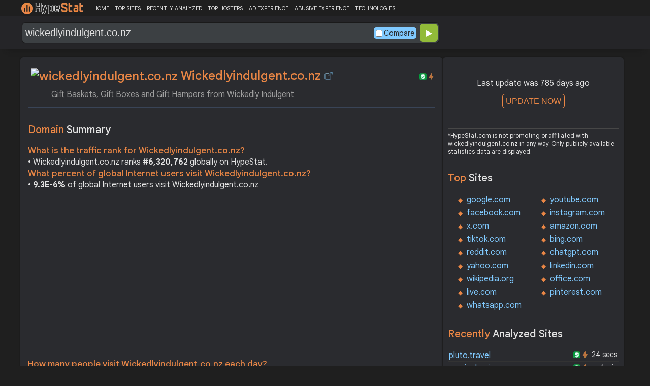

--- FILE ---
content_type: text/html; charset=UTF-8
request_url: https://hypestat.com/info/wickedlyindulgent.co.nz
body_size: 19505
content:
<!DOCTYPE html>
<html lang="en">
<head>
	<meta http-equiv="Content-Type" content="text/html; charset=utf-8">
	<meta http-equiv="X-UA-Compatible" content="IE=edge">
	<link rel="canonical" href="https://hypestat.com/info/wickedlyindulgent.co.nz">
    <meta name="viewport" content="width=device-width, height=device-height, initial-scale=1.0, minimum-scale=1.0">
	<title>Wickedlyindulgent.co.nz ▷ 
      Gift Baskets, Gift Boxes and Gift Hampers from Wickedly Indulgent
    </title>
	<meta name="description" content="Gift Baskets, Gift Boxes, Gift Hampers Delivered NZ Wide. Free Shipping On All Orders Over $150. Some Of The Best Gift Boxes In New Zealand. Designed To Suit Your Requirements. Order Online Today.">
	<meta name="robots" content="index,follow">
	<meta name="csrf-token" content="b4a6fefa0a620eaa5ed5627cc3d96532e2b5f77decc54c04cc1008e35ac16b8d">
	<meta property="og:title" content="Wickedlyindulgent.co.nz ▷ 
      Gift Baskets, Gift Boxes and Gift Hampers from Wickedly Indulgent
    ">
	<meta property="og:description" content="Gift Baskets, Gift Boxes, Gift Hampers Delivered NZ Wide. Free Shipping On All Orders Over $150. Some Of The Best Gift Boxes In New Zealand. Designed To Suit Your Requirements. Order Online Today.">
	<meta property="og:image" content="https://hypestat.com/screenshot/w/i/c/k/wickedlyindulgent.co.nz.webp">    <script>(function() { const w = window.screen.width;const h = window.screen.height;if (w === h || (w === 1280 && h === 1200) || (w === 1200 && h === 1280)) { window.location.href = "/444.php";}})();</script>

	<link rel="preconnect" href="https://fonts.googleapis.com" crossorigin>
	<link rel="preconnect" href="https://fonts.gstatic.com" crossorigin>
	<link rel="preconnect" href="https://www.googletagmanager.com" crossorigin>
	<link rel="preconnect" href="https://www.googletagservices.com" crossorigin>
    <link rel="preconnect" href="https://www.google-analytics.com" crossorigin>
	<link rel="preconnect" href="https://static.addtoany.com" crossorigin>
	<link rel="preconnect" href="https://adservice.google.com" crossorigin>
    <link rel="preconnect" href="https://googleads.g.doubleclick.net" crossorigin>
    <link rel="preconnect" href="https://pagead2.googlesyndication.com" crossorigin>
    <link rel="preconnect" href="https://tpc.googlesyndication.com" crossorigin>

    <link rel="dns-prefetch" href="https://adservice.google.com" crossorigin>
    <link rel="dns-prefetch" href="https://googleads.g.doubleclick.net" crossorigin>
    <link rel="dns-prefetch" href="https://pagead2.googlesyndication.com" crossorigin>
    <link rel="dns-prefetch" href="https://tpc.googlesyndication.com" crossorigin>
	<link rel="dns-prefetch" href="https://fonts.googleapis.com" crossorigin>
	<link rel="dns-prefetch" href="https://fonts.gstatic.com" crossorigin>
	<link rel="dns-prefetch" href="https://www.googletagmanager.com" crossorigin>
	<link rel="dns-prefetch" href="https://www.googletagservices.com" crossorigin>
    <link rel="dns-prefetch" href="https://www.google-analytics.com" crossorigin>
    <link rel="dns-prefetch" href="https://static.addtoany.com" crossorigin>

	<link rel="preload" href="https://fonts.googleapis.com/css2?family=Google+Sans+Text:wght@400;500;700&amp;display=swap" as="style" crossorigin="anonymous">
	<link rel="stylesheet" href="https://fonts.googleapis.com/css2?family=Google+Sans+Text:wght@400;500;700&amp;display=swap" crossorigin="anonymous">

    <link rel="preload" href="https://hypestat.com/css/style.css?v=65" as="style" crossorigin="anonymous">
	<link rel="stylesheet" href="https://hypestat.com/css/style.css?v=65" crossorigin="anonymous">
		

    <link rel="shortcut icon" href="https://hypestat.com/images/favicon.ico">
	<script async src="https://hypestat.com/js/main.js?v=21"></script>
	<script async src="https://pagead2.googlesyndication.com/pagead/js/adsbygoogle.js?client=ca-pub-1970563732251485" crossorigin="anonymous"></script>        <script type="application/ld+json">
            {
                "@context": "https://schema.org",
                "@type": "FAQPage",
                "name": "Wickedlyindulgent.co.nz - FAQ",
                "url": "https://hypestat.com/info/wickedlyindulgent.co.nz",
                "mainEntity": [
                                     {
                        "@type": "Question",
                        "name": "What is the traffic rank for Wickedlyindulgent.co.nz?",
                        "acceptedAnswer": { "@type": "Answer", "text": "Wickedlyindulgent.co.nz ranks <strong>6,320,762</strong> globally on HypeStat." }
                    },                    {
                        "@type": "Question",
                        "name": "What percent of global Internet users visit Wickedlyindulgent.co.nz?",
                        "acceptedAnswer": { "@type": "Answer", "text": "<strong>9.3E-6%</strong> of global Internet users visit Wickedlyindulgent.co.nz." }
                    },                    {   
                    	"@type": "Question", "name": "How many people visit Wickedlyindulgent.co.nz each day?",
                        "acceptedAnswer": { "@type": "Answer", "text": "Wickedlyindulgent.co.nz receives approximately <strong>459 visitors</strong> and <strong>94 page impressions</strong> per day." }
                    },                    {
                        "@type": "Question",
                        "name": "Which countries does Wickedlyindulgent.co.nz receive most of its visitors from?",
                        "acceptedAnswer": { "@type": "Answer","text": "Wickedlyindulgent.co.nz is mostly visited by people located in <strong>New Zealand,</strong><strong>Fiji,</strong><strong>Turkey</strong>."}
                    },                    {
                        "@type": "Question",
                        "name": "How much Wickedlyindulgent.co.nz can earn?",
                        "acceptedAnswer": { "@type": "Answer","text": "Wickedlyindulgent.co.nz should earn about <strong>$0.32</strong>/day from advertising revenue."}
                    },                    {
                        "@type": "Question",
                        "name": "What is Wickedlyindulgent.co.nz estimated value?",
                        "acceptedAnswer": { "@type": "Answer", "text": "Estimated value of Wickedlyindulgent.co.nz is <strong>$269.38</strong>." }
                    },                    {
                        "@type": "Question",
                        "name": "What IP addresses does Wickedlyindulgent.co.nz resolve to?",
                        "acceptedAnswer": { "@type": "Answer", "text": "Wickedlyindulgent.co.nz resolves to the IP addresses <strong>23.227.38.32</strong>." }
                    },                    {
                        "@type": "Question",
                        "name": "Where are Wickedlyindulgent.co.nz servers located in?",
                        "acceptedAnswer": { "@type": "Answer", "text": "Wickedlyindulgent.co.nz has servers located in <strong>Ottawa, Ontario, K2P, Canada</strong>." }
                    }
                ]
            }
        </script>
</head>
<body>
<!-- Google tag (gtag.js) -->
<script async src="https://www.googletagmanager.com/gtag/js?id=G-K02GH4NP75"></script>
<script>
    window.dataLayer = window.dataLayer || [];
    function gtag(){dataLayer.push(arguments);}
    gtag('js', new Date());
    gtag('config', 'G-K02GH4NP75');
</script>
<header id="header">
	<div class="menu">
		<div class="centered">
			<div class="header_logo" onclick="window.location='https://hypestat.com/'"></div>
			<nav class="topnav" id="myTopnav">
				<a href="https://hypestat.com/">HOME</a><a href="https://hypestat.com/top-sites">TOP SITES</a><a href="https://hypestat.com/recently-updated">RECENTLY ANALYZED</a><a href="https://hypestat.com/top-hosters">TOP HOSTERS</a><a href="https://hypestat.com/ad-experience">AD EXPERIENCE</a><a href="https://hypestat.com/abusive-experience">ABUSIVE EXPERIENCE</a><a href="https://hypestat.com/technologies">TECHNOLOGIES</a>
				<a href="" class="icon" onclick="HambMenu();return false;">&#9776;</a>
			</nav>
		</div>
		<script>
			function HambMenu() {
				var x = document.getElementById("myTopnav");
				if (x.className === "topnav") {
					x.className += " responsive";
				} else {
					x.className = "topnav";
				}
			}
		</script>
	</div>
	<div class="menu-nav" id="menu-nav">
	<a href="#info">INFO</a>
	<a href="#technology">TECHNOLOGY</a>	<a href="#traffic">TRAFFIC</a>
	<a href="#backlinks" onclick="expand_section('backlinks_m','h2_backlinks',0);">BACKLINKS</a>	<a href="#similar">SIMILAR</a>	<a href="#indexes" onclick="expand_section('indexes_m','h2_indexes',0);">SE INDEXING</a>		<a href="#semrush" onclick="expand_section('semrush_m','h2_semrush',0);">SEMRUSH</a>
	<a href="#earning" onclick="expand_section('earning_m','h2_earning',0);">EARNING</a>	<a href="#adexperience" onclick="expand_section('adexperience_m','h2_adexperience',0);">ADEXPERIENCE</a>
	<a href="#server" onclick="expand_section('server_m','h2_server',1);">SERVER</a>
	<a href="#speed" onclick="expand_section('speed_m','h2_speed',1);">SPEED</a>	<a href="#gzip" onclick="expand_section('gzip_m','h2_gzip',0);">GZIP</a>
	<a href="#safety" onclick="expand_section('safety_m','h2_safety',0);">SAFETY</a>
	<a href="#ssl" onclick="expand_section('ssl_m','h2_ssl',0);">SSL</a>
	<a href="#http2" onclick="expand_section('http2_m','h2_http2',0);">HTTP2</a>
		<a href="#httpheader" onclick="expand_section('httpheader_m','h2_httpheader',0);">HTTPHEADER</a>	<a href="#dnslookup" onclick="expand_section('dnslookup_m','h2_dnslookup',0);">DNSLOOKUP</a>	<a href="#whois" onclick="expand_section('whois_m','h2_whois',0);">WHOIS</a></div>

	<div class="search">
		<div class="centered">
			<div class="header_search_form" id="header_search_form"><div id="search"><form action="javascript:check_domain();" method="post"><input type="text" name="q" id="q" placeholder="example: google.com" value="wickedlyindulgent.co.nz" onfocus="toggle_css('header_search_form','header_search_form_focus');" onblur="toggle_css('header_search_form','header_search_form_focus');" onclick="search_q();" oninput = "LiveLoading();typewatch('showResult()', 400);" aria-label="Search Domain" autocomplete="off" ><div class="liveloading" style="right:132px;" id="liveloading"></div><label class="search_check_c"><input id="compare" type="checkbox" onclick="compare_checked();" >Compare</label> 
        <input type="submit" name="button" id="button" value="&#9654;"><input id="cur_url" type="hidden" value="wickedlyindulgent.co.nz"><input id="url_c" type="hidden" value=""></form></div><div id="livesearch"></div><div class="loader" id="loader"><span class="loader_1">&nbsp;&nbsp;&nbsp;&nbsp;&nbsp;</span><br>This can take up to 60 seconds. Please wait...</div><div class="clear"></div></div>
		</div>
	</div>
</header>
<div class="centered">
<main>
		
									<section id="info">
        <h1><img class="web_favicon" width="32" height="32" alt="wickedlyindulgent.co.nz" src="https://t2.gstatic.com/faviconV2?client=SOCIAL&amp;type=FAVICON&amp;fallback_opts=TYPE,SIZE,URL&amp;url=https://wickedlyindulgent.co.nz&amp;size=32"> Wickedlyindulgent.co.nz <a onclick="window.open('https://hypestat.com/r/wickedlyindulgent.co.nz','_blank');return false;" href="" class="open-link" title="Go to wickedlyindulgent.co.nz"></a></h1>
    <div style="float:right;padding-top:8px;"><a href="#ssl"><span class="bolt_top" title="HTTP/2 supported">&nbsp;</span></a>
        <a href="#ssl"><span class="secure_top" title="HTTPS supported">&nbsp;</span></a></div>
    <div class="clear"></div>
    <span class="span_title">
      Gift Baskets, Gift Boxes and Gift Hampers from Wickedly Indulgent
    </span>    <div class="sections_sep"></div>

    <!--<div class="website_report_text">-->
    <div class="website_report">
        <h2>Domain <span>Summary</span></h2>
                    <h3>What is the traffic rank for Wickedlyindulgent.co.nz?</h3>
            <div>&bull; Wickedlyindulgent.co.nz ranks <strong>#6,320,762</strong> globally on HypeStat.</div>
                            <h3>What percent of global Internet users visit Wickedlyindulgent.co.nz?</h3>
            <div>&bull; <strong>9.3E-6%</strong> of global Internet users visit Wickedlyindulgent.co.nz</div>
                <!-- hypestat_r -->
<ins class="adsbygoogle ads_unit"
     style="display:block;"
     data-ad-client="ca-pub-1970563732251485"
     data-ad-slot="2049096749"
     data-ad-format="auto"
     data-full-width-responsive="true"></ins>
<script>
(adsbygoogle = window.adsbygoogle || []).push({});
</script>                    <h3>How many people visit Wickedlyindulgent.co.nz each day?</h3>
            <div>&bull; Wickedlyindulgent.co.nz receives approximately <strong>459 visitors</strong> and <strong>94 page impressions</strong> per day.</div>
                            <h3>Which countries does Wickedlyindulgent.co.nz receive most of its visitors from?</h3>
            <div>&bull; Wickedlyindulgent.co.nz is mostly visited by people located in <strong>New Zealand,</strong><strong>Fiji,</strong><strong>Turkey</strong>.</div>
                            <h3>How much Wickedlyindulgent.co.nz can earn?</h3>
            <div>&bull; Wickedlyindulgent.co.nz should earn about <strong>$0.32</strong>/day from advertising revenue.</div>
                            <h3>What is Wickedlyindulgent.co.nz estimated value?</h3>
            <div>&bull; Estimated value of Wickedlyindulgent.co.nz is <strong>$269.38</strong>.</div>
                            <h3>What IP addresses does Wickedlyindulgent.co.nz resolve to?</h3>
            <div>&bull; Wickedlyindulgent.co.nz resolves to the IP addresses <a href="https://ipsnoop.com/23.227.38.32" target="_blank" title="23.227.38.32 Whois Lookup">23.227.38.32</a>.</div>
                            <h3>Where are Wickedlyindulgent.co.nz servers located in?</h3>
            <div>&bull; Wickedlyindulgent.co.nz has servers located in <strong>Ottawa, Ontario, K2P, Canada</strong>.</div>
                
    </div>
    <div class="sections_sep"></div>
</section>				<h2>wickedlyindulgent.co.nz <span>Profile</span><div class="a2a_kit a2a_default_style" style="float:right;">
    <a class="a2a_dd" href="https://www.addtoany.com/share">
        <span class="share-b"></span>
    </a>
</div></h2>
	
	<div class="website_profile">
	<img src="https://hypestat.com/screenshot/w/i/c/k/wickedlyindulgent.co.nz.webp" title="wickedlyindulgent.co.nz" alt="wickedlyindulgent.co.nz" loading="lazy" width="140" height="140" class="article_logo">		<span class="about_span">Title:</span><span class="about_span_txt">
      Gift Baskets, Gift Boxes and Gift Hampers from Wickedly Indulgent
    </span>		
		<span class="about_span">Description:</span><span class="about_span_txt">Gift Baskets, Gift Boxes, Gift Hampers Delivered NZ Wide. Free Shipping On All Orders Over $150. Some Of The Best Gift Boxes In New Zealand. Designed To Suit Your Requirements. Order Online Today.</span>		<div class="clear" style="height:20px;"></div>
				<div class="clear"></div>
		<span class="about_span">Category:</span><span class="about_span_txt"><a href = "https://hypestat.com/top-sites/ww/groceries" title="Top Sites in Groceries">Food and Drink / Groceries</a></span>	</div>
<div class="sections_sep_1"></div>	<div class="website_about" style="">
				<a class="button_a" style="float:left;" href="https://hypestat.com/write_about/wickedlyindulgent.co.nz">Edit Site Info</a>
	</div>


<div class="sections_sep"></div>				<section id="technology">
  <h2>What technologies does <span>wickedlyindulgent.co.nz use?</span><div class="a2a_kit a2a_default_style" style="float:right;">
    <a class="a2a_dd" href="https://www.addtoany.com/share">
        <span class="share-b"></span>
    </a>
</div></h2>
    <span>These are the technologies used at wickedlyindulgent.co.nz. wickedlyindulgent.co.nz has a total of 14 technologies installed in 7 different categories.</span>  <div class="tech_report">
          <div>
        <a href="https://hypestat.com/technologies/payment+processors">Payment Processors</a><br>
                  <span><img style="width:20px;height:20px;" src="https://hypestat.com/wappalyzer/st_icons/Amex.svg" alt="American Express" loading="lazy" width="20" height="20"></span>
          <span><a href="https://hypestat.com/technology/american+express">American Express</a></span><br>
                  <span><img style="width:20px;height:20px;" src="https://hypestat.com/wappalyzer/st_icons/Mastercard.svg" alt="Mastercard" loading="lazy" width="20" height="20"></span>
          <span><a href="https://hypestat.com/technology/mastercard">Mastercard</a></span><br>
                  <span><img style="width:20px;height:20px;" src="https://hypestat.com/wappalyzer/st_icons/Visa.svg" alt="Visa" loading="lazy" width="20" height="20"></span>
          <span><a href="https://hypestat.com/technology/visa">Visa</a></span><br>
              </div>
          <div>
        <a href="https://hypestat.com/technologies/ecommerce">Ecommerce</a><br>
                  <span><img style="width:20px;height:20px;" src="https://hypestat.com/wappalyzer/st_icons/Cart-generic.svg" alt="Cart Functionality" loading="lazy" width="20" height="20"></span>
          <span><a href="https://hypestat.com/technology/cart+functionality">Cart Functionality</a></span><br>
                  <span><img style="width:20px;height:20px;" src="https://hypestat.com/wappalyzer/st_icons/Shopify.svg" alt="Shopify" loading="lazy" width="20" height="20"></span>
          <span><a href="https://hypestat.com/technology/shopify">Shopify</a></span><br>
              </div>
          <div>
        <a href="https://hypestat.com/technologies/cdn">CDN</a><br>
                  <span><img style="width:20px;height:20px;" src="https://hypestat.com/wappalyzer/st_icons/CloudFlare.svg" alt="CloudFlare" loading="lazy" width="20" height="20"></span>
          <span><a href="https://hypestat.com/technology/cloudflare">CloudFlare</a></span><br>
                  <span><img style="width:20px;height:20px;" src="https://hypestat.com/wappalyzer/st_icons/Google Developers.svg" alt="Google Hosted Libraries" loading="lazy" width="20" height="20"></span>
          <span><a href="https://hypestat.com/technology/google+hosted+libraries">Google Hosted Libraries</a></span><br>
              </div>
          <div>
        <a href="https://hypestat.com/technologies/tag+managers">Tag Managers</a><br>
                  <span><img style="width:20px;height:20px;" src="https://hypestat.com/wappalyzer/st_icons/Google Tag Manager.svg" alt="Google Tag Manager" loading="lazy" width="20" height="20"></span>
          <span><a href="https://hypestat.com/technology/google+tag+manager">Google Tag Manager</a></span><br>
              </div>
          <div>
        <a href="https://hypestat.com/technologies/security">Security</a><br>
                  <span><img style="width:20px;height:20px;" src="https://hypestat.com/images/hypestat24.png" alt="HSTS" loading="lazy" width="20" height="20"></span>
          <span><a href="https://hypestat.com/technology/hsts">HSTS</a></span><br>
              </div>
          <div>
        <a href="https://hypestat.com/technologies/miscellaneous">Miscellaneous</a><br>
                  <span><img style="width:20px;height:20px;" src="https://hypestat.com/wappalyzer/st_icons/HTTP3.svg" alt="HTTP/3" loading="lazy" width="20" height="20"></span>
          <span><a href="https://hypestat.com/technology/http--3">HTTP/3</a></span><br>
                  <span><img style="width:20px;height:20px;" src="https://hypestat.com/wappalyzer/st_icons/Open Graph.png" alt="Open Graph" loading="lazy" width="20" height="20"></span>
          <span><a href="https://hypestat.com/technology/open+graph">Open Graph</a></span><br>
              </div>
          <div>
        <a href="https://hypestat.com/technologies/javascript+libraries">JavaScript Libraries</a><br>
                  <span><img style="width:20px;height:20px;" src="https://hypestat.com/wappalyzer/st_icons/jQuery.svg" alt="jQuery" loading="lazy" width="20" height="20"></span>
          <span><a href="https://hypestat.com/technology/jquery">jQuery</a></span><br>
                  <span><img style="width:20px;height:20px;" src="https://hypestat.com/wappalyzer/st_icons/jQuery UI.svg" alt="jQuery UI" loading="lazy" width="20" height="20"></span>
          <span><a href="https://hypestat.com/technology/jquery+ui">jQuery UI</a></span><br>
                  <span><img style="width:20px;height:20px;" src="https://hypestat.com/wappalyzer/st_icons/Modernizr.svg" alt="Modernizr" loading="lazy" width="20" height="20"></span>
          <span><a href="https://hypestat.com/technology/modernizr">Modernizr</a></span><br>
              </div>
      </div>
  <div class="sections_sep"></div>
</section>				<section id="traffic">
	<h2 style="margin-bottom:10px;">wickedlyindulgent.co.nz <span>Traffic Analysis</span><div class="a2a_kit a2a_default_style" style="float:right;">
    <a class="a2a_dd" href="https://www.addtoany.com/share">
        <span class="share-b"></span>
    </a>
</div></h2>


	<span>Wickedlyindulgent.co.nz is ranked #6,320,762 in the world.		This website is viewed by an estimated 459 visitors daily, generating a total of 94 pageviews. This equates to about 13.9K monthly visitors.		Wickedlyindulgent.co.nz traffic has increased by 51.24% compared to last month.		</span>

	<div class="traffic_report_summary">
		<div>Daily Visitors<span>459</span><div class="info_green">51.24%</div></div>
		<div>Monthly Visits<span>13.9K</span><div class="info_green">51.24%</div></div>
		<div>Pages per Visit<span>0.20</span><div class="info_green">252%</div></div>
		<div>Visit duration<span>00:07</span></div>
		<div>Bounce Rate<span>84.78%</span><div class="info_red">41.95%</div></div>
		<!--<div>HypeRank<span>6,320,762</span></div>-->
		<div>Is this your site?<span style="font-size:13px;font-weight:300;"><a href="#" onclick="javascript:Vertify('wickedlyindulgent.co.nz')" title="Connect your Google analytics account.">Verify your site's metrics.</a></span><input id="url_q_a" type="hidden" value="wickedlyindulgent.co.nz"></div>
	</div>
	<dl class="traffic_report">
		<dt style="background-position:-6px -477px;">Daily Unique Visitors:</dt><dd>459</dd>
		<dt style="background-position:-6px -505px">Monthly Visits:</dt><dd>13,908</dd>
		<dt style="background-position:-6px -253px">Pages per Visit:</dt><dd>0.20</dd>
		<dt style="background-position:-6px -281px;">Daily Pageviews:</dt><dd style="margin-bottom:16px;">94</dd>
	</dl>
	<!-- hypestat_n -->
<ins class="adsbygoogle ads_unit_n"
     style="display:block; text-align:center;"
     data-ad-layout="in-article"
     data-ad-format="fluid"
     data-ad-client="ca-pub-1970563732251485"
     data-ad-slot="1683855143"></ins>
<script>
     (adsbygoogle = window.adsbygoogle || []).push({});
</script>
	<dl class="traffic_report">
		<dt style="background-position:-6px -85px;">Avg. visit duration:</dt><dd>00:07</dd>
		<dt style="background-position:-6px -29px;">Bounce rate:</dt><dd>84.78%</dd>
		<dt style="background-position:-6px -197px;">Global Reach:</dt><dd> 9.3E-6%</dd>
		<dt style="background-position:-6px -393px;">Monthly Visits (SEMrush):</dt><dd>1,883</dd>		<dt style="background-position:-6px -393px;">Monthly Unique Visitors (SEMrush):</dt><dd>1,883</dd>		<dt style="background-position:-6px -421px;">Monthly Visits (SimilarWeb):</dt><dd>13,636</dd>		<dt style="background-position:-6px -197px;">HypeRank:</dt><dd>6,320,762</dd>
		<dt style="background-position:-6px -393px;">SEMrush Rank:</dt><dd>9,930,521</dd>		<dt style="background-position:-6px -421px;">SimilarWeb Rank:</dt><dd>6,681,794</dd>
	</dl>

	<span class="estimate_note">*All traffic values are estimates only.</span>	<div class="clear"></div>
	<div class="traffic_report_flex">
					<div>
				<h3>Traffic <span>sources</span></h3>
				<dl class="traffic_sources_report">
					<dt style="background-position:-6px -141px;">Direct:</dt><dd><span style="background-size:0.00%;">0%</span></dd>
					<dt style="background-position:-6px -337px;">Referral:</dt><dd><span style="background-size:0.00%;">0%</span></dd>
					<dt style="background-position:-6px -365px;">Search:</dt><dd><span style="background-size:100.00%;">100.00%</span></dd>
					<dt style="background-position:-6px -449px;">Social:</dt><dd><span style="background-size:0.00%;">0%</span></dd>
					<dt style="background-position:-6px -309px;">Paid:</dt><dd><span style="background-size:0.00%;">0%</span></dd>
				</dl>
			</div>
									<div>
				<h3>Desktop <span>vs Mobile</span></h3>
				<dl class="traffic_sources_report">
					<dt style="background-position:-6px -113px;">Desktop:</dt><dd><span style="background-size:100.00%;">100.00%</span></dd>
					<dt style="background-position:-6px -225px;">Mobile:</dt><dd><span style="background-size:0.00%;">0%</span></dd>
				</dl>
			</div>
											<div>
				<h3>Total Visits Last <span>3 Months</span></h3>
				<div class="chart_3m">
											<div style="grid-row: 1 / 11;text-align:center;grid-column:1 / 1;">15.7K</div>
						<div class="chart_3m_bar" style="grid-row-start: 16;" title="15,687"></div>
						<div class="chart_3m_month">AUG</div>
											<div style="grid-row: 42 / 52;text-align:center;grid-column:2 / 2;">9.2K</div>
						<div class="chart_3m_bar" style="grid-row-start: 57;" title="9,196"></div>
						<div class="chart_3m_month">SEP</div>
											<div style="grid-row: 12 / 22;text-align:center;grid-column:3 / 3;">13.9K</div>
						<div class="chart_3m_bar" style="grid-row-start: 27;" title="13,908"></div>
						<div class="chart_3m_month">OCT</div>
									</div>
			</div>
											<div style="flex:43%;">
				<h3>Visitors by <span>country</span></h3>
				<dl class="visitors_by_country">
					<dt style="font-size:11px;">Country</dt><dd><span style="font-size:11px;">Users%</span></dd>
											<dt class="flag flag-nz">&nbsp;</dt>
						<dd> <a href = "https://hypestat.com/top-sites/nz/ac" title="Top Sites in New Zealand">New Zealand</a> <span style="font-size:16px;">10.49%</span></dd>
											<dt class="flag flag-fj">&nbsp;</dt>
						<dd> <a href = "https://hypestat.com/top-sites/fj/ac" title="Top Sites in Fiji">Fiji</a> <span>9.38%</span></dd>
											<dt class="flag flag-tr">&nbsp;</dt>
						<dd> <a href = "https://hypestat.com/top-sites/tr/ac" title="Top Sites in Turkey">Turkey</a> <span>7.48%</span></dd>
											<dt class="flag flag-vn">&nbsp;</dt>
						<dd> <a href = "https://hypestat.com/top-sites/vn/ac" title="Top Sites in Viet Nam">Viet Nam</a> <span>5.32%</span></dd>
											<dt class="flag flag-us">&nbsp;</dt>
						<dd> <a href = "https://hypestat.com/top-sites/us/ac" title="Top Sites in United States">United States</a> <span>4.52%</span></dd>
									</dl>
			</div>
					</div>
				<div class="sections_sep"></div>
</section>
				<section id="semrush">
    <h2 onclick="expand_section('semrush_m','h2_semrush',0);"><a class="sem_rush" href="https://semrush.sjv.io/AorxLa" target="_blank" rel="nofollow" title="SEMrush Competitive Research and Business Intelligence Software">&nbsp;</a><span id="h2_semrush"> &#9660; </span><div class="clear"></div></h2>
    <span onclick="expand_section('semrush_m','h2_semrush',0);">SEMrush is a complete on line advertising and marketing platform that gives a extensive variety of gear and functions to help companies and entrepreneurs in enhancing their on line visibility and optimizing their virtual advertising and marketing strategies.</span>
    <div id="semrush_m">
        <div class="clear"></div>
        <div class="sem_report">
            <div class="sem_banner"><a href="https://semrush.sjv.io/c/3936999/1723801/13053" target="_top" id="1723801"><img src="//a.impactradius-go.com/display-ad/13053-1723801" alt="SemRush" loading="lazy" width="300" height="250"></a><img loading="lazy" height="0" width="0" src="https://semrush.sjv.io/i/3936999/1723801/13053" alt="SemRush" style="position:absolute;visibility:hidden;"></div>
            <div>
                <dl class="site_report_sem">
                <dt>Domain:</dt><dd>&nbsp; wickedlyindulgent.co.nz</dd>
                <dt>Rank:<br><span>(Rank based on keywords, cost and organic traffic)</span></dt><dd>&nbsp; 9,930,521</dd>
                <dt>Organic Keywords:<br><span>(Number of keywords in top 20 Google SERP)</span></dt><dd>&nbsp; 305</dd>
                <dt>Organic Traffic:<br><span>(Number of visitors coming from top 20 search results)</span></dt><dd>&nbsp; 3</dd>
                <dt>Organic Cost:<br><span>((How much need to spend if get same number of visitors from Google Adwords)</span></dt><dd>&nbsp; $5.00</dd>
                </dl>
                <div class="sem_link"><a href="https://semrush.sjv.io/AorxLa" rel="nofollow" target="_blank" title="SEMrush Competitive Research and Business Intelligence Software">Full SEMrush Report >></a></div>
            </div>
        </div>
    </div>
  <div class="sections_sep"></div>
</section>				<section id="backlinks">
			<h2 onclick="expand_section('backlinks_m','h2_backlinks',0);">Backlinks <span>Report</span><span id="h2_backlinks"> &#9660; </span><div class="a2a_kit a2a_default_style" style="float:right;">
    <a class="a2a_dd" href="https://www.addtoany.com/share">
        <span class="share-b"></span>
    </a>
</div></h2>
		<span>Wickedlyindulgent.co.nz has a total of 1,568 backlinks from 168 referring domains and most of them comes from United States.</span>		<div id="backlinks_m">
			<dl class="site_report">
				<dt>Total Backlinks:</dt><dd>&nbsp; 1,568</dd>
				<dt>Follow Links:</dt><dd>&nbsp; n/a</dd>
				<dt>Nofollow Links:</dt><dd>&nbsp; n/a</dd>
				<dt>Referring Domains:</dt><dd>&nbsp; 168</dd>
				<dt>Referring IPs:</dt><dd>&nbsp; 183</dd>
				<dt>Authority Domain Score:</dt><dd>&nbsp; 12</dd>
			</dl>
			<div class="traffic_report_flex">
							<div>
					<h3>Backlinks by <span>country</span></h3>
					<dl class="visitors_by_country">
						<dt>Country</dt><dd><span style="font-size:11px;">Domains</span></dd>
													<dt class="flag flag-us">&nbsp;</dt>
							<dd> United States <span>84</span></dd>
													<dt class="flag flag-fr">&nbsp;</dt>
							<dd> France <span>14</span></dd>
													<dt class="flag flag-de">&nbsp;</dt>
							<dd> Germany <span>13</span></dd>
													<dt class="flag flag-it">&nbsp;</dt>
							<dd> Italy <span>6</span></dd>
													<dt class="flag flag-sg">&nbsp;</dt>
							<dd> Singapore <span>5</span></dd>
											</dl>
				</div>
										<div>
					<h3>Backlinks by <span>TLDs</span></h3>
					<dl class="site_report_1">
						<dt>TLD Distribution</dt><dd><span style="font-size:11px;">Domains</span></dd>
													<dt>.com</dt>
							<dd><span>94</span></dd>
													<dt>.uk</dt>
							<dd><span>5</span></dd>
													<dt>.net</dt>
							<dd><span>4</span></dd>
													<dt>.edu</dt>
							<dd><span>0</span></dd>
													<dt>.gov</dt>
							<dd><span>0</span></dd>
											</dl>
				</div>
						</div>
		</div>
		<div class="sections_sep"></div>
	</section>                <section id="similar">
<h2>Which sites are competitors to <span>wickedlyindulgent.co.nz?</span></h2>
    <span>Websites similar to wickedlyindulgent.co.nz are sites similar on user interests and browsing behavior. Users can discover new websites that are similar to the ones they already enjoy or find useful.</span>
<div id="similar_m">

    <dl class="similar_report">
        <dt>Domain</dt><dd style="font-size:11px;"><span>Compare</span><span>Daily Visitors</span></dd>
                    <dt><a href="https://hypestat.com/info/countdown.co.nz">countdown.co.nz</a></dt><dd><span style="width:80px;"><a href="https://hypestat.com/compare/wickedlyindulgent.co.nz/countdown.co.nz" title="Compare wickedlyindulgent.co.nz with countdown.co.nz">Compare ></a></span><span>131.6K</span></dd>
                    <dt><a href="https://hypestat.com/info/costco.co.nz">costco.co.nz</a></dt><dd><span style="width:80px;"><a href="https://hypestat.com/compare/wickedlyindulgent.co.nz/costco.co.nz" title="Compare wickedlyindulgent.co.nz with costco.co.nz">Compare ></a></span><span>13.5K</span></dd>
                    <dt><a href="https://hypestat.com/info/payhero.co.nz">payhero.co.nz</a></dt><dd><span style="width:80px;"><a href="https://hypestat.com/compare/wickedlyindulgent.co.nz/payhero.co.nz" title="Compare wickedlyindulgent.co.nz with payhero.co.nz">Compare ></a></span><span>3.2K</span></dd>
                    <dt><a href="https://hypestat.com/info/ruralweather.co.nz">ruralweather.co.nz</a></dt><dd><span style="width:80px;"><a href="https://hypestat.com/compare/wickedlyindulgent.co.nz/ruralweather.co.nz" title="Compare wickedlyindulgent.co.nz with ruralweather.co.nz">Compare ></a></span><span>2.7K</span></dd>
                    <dt><a href="https://hypestat.com/info/puresouthshop.com">puresouthshop.com</a></dt><dd><span style="width:80px;"><a href="https://hypestat.com/compare/wickedlyindulgent.co.nz/puresouthshop.com" title="Compare wickedlyindulgent.co.nz with puresouthshop.com">Compare ></a></span><span>2.1K</span></dd>
                    <dt><a href="https://hypestat.com/info/frankenergy.co.nz">frankenergy.co.nz</a></dt><dd><span style="width:80px;"><a href="https://hypestat.com/compare/wickedlyindulgent.co.nz/frankenergy.co.nz" title="Compare wickedlyindulgent.co.nz with frankenergy.co.nz">Compare ></a></span><span>1.6K</span></dd>
                    <dt><a href="https://hypestat.com/info/manawanui.org.nz">manawanui.org.nz</a></dt><dd><span style="width:80px;"><a href="https://hypestat.com/compare/wickedlyindulgent.co.nz/manawanui.org.nz" title="Compare wickedlyindulgent.co.nz with manawanui.org.nz">Compare ></a></span><span>1.5K</span></dd>
                    <dt><a href="https://hypestat.com/info/motat.nz">motat.nz</a></dt><dd><span style="width:80px;"><a href="https://hypestat.com/compare/wickedlyindulgent.co.nz/motat.nz" title="Compare wickedlyindulgent.co.nz with motat.nz">Compare ></a></span><span>1.4K</span></dd>
                    <dt><a href="https://hypestat.com/info/earjobs.co.nz">earjobs.co.nz</a></dt><dd><span style="width:80px;"><a href="https://hypestat.com/compare/wickedlyindulgent.co.nz/earjobs.co.nz" title="Compare wickedlyindulgent.co.nz with earjobs.co.nz">Compare ></a></span><span>1.3K</span></dd>
                    <dt><a href="https://hypestat.com/info/totstoteens.co.nz">totstoteens.co.nz</a></dt><dd><span style="width:80px;"><a href="https://hypestat.com/compare/wickedlyindulgent.co.nz/totstoteens.co.nz" title="Compare wickedlyindulgent.co.nz with totstoteens.co.nz">Compare ></a></span><span>1.3K</span></dd>
                    <dt><a href="https://hypestat.com/info/goodmagazine.co.nz">goodmagazine.co.nz</a></dt><dd><span style="width:80px;"><a href="https://hypestat.com/compare/wickedlyindulgent.co.nz/goodmagazine.co.nz" title="Compare wickedlyindulgent.co.nz with goodmagazine.co.nz">Compare ></a></span><span>1K</span></dd>
                    <dt><a href="https://hypestat.com/info/horo.co.nz">horo.co.nz</a></dt><dd><span style="width:80px;"><a href="https://hypestat.com/compare/wickedlyindulgent.co.nz/horo.co.nz" title="Compare wickedlyindulgent.co.nz with horo.co.nz">Compare ></a></span><span>853</span></dd>
                    <dt><a href="https://hypestat.com/info/magshop.co.nz">magshop.co.nz</a></dt><dd><span style="width:80px;"><a href="https://hypestat.com/compare/wickedlyindulgent.co.nz/magshop.co.nz" title="Compare wickedlyindulgent.co.nz with magshop.co.nz">Compare ></a></span><span>747</span></dd>
                    <dt><a href="https://hypestat.com/info/oobe.co.nz">oobe.co.nz</a></dt><dd><span style="width:80px;"><a href="https://hypestat.com/compare/wickedlyindulgent.co.nz/oobe.co.nz" title="Compare wickedlyindulgent.co.nz with oobe.co.nz">Compare ></a></span><span>735</span></dd>
                    <dt><a href="https://hypestat.com/info/cranfields.co.nz">cranfields.co.nz</a></dt><dd><span style="width:80px;"><a href="https://hypestat.com/compare/wickedlyindulgent.co.nz/cranfields.co.nz" title="Compare wickedlyindulgent.co.nz with cranfields.co.nz">Compare ></a></span><span>728</span></dd>
                    <dt><a href="https://hypestat.com/info/mags4gifts.co.nz">mags4gifts.co.nz</a></dt><dd><span style="width:80px;"><a href="https://hypestat.com/compare/wickedlyindulgent.co.nz/mags4gifts.co.nz" title="Compare wickedlyindulgent.co.nz with mags4gifts.co.nz">Compare ></a></span><span>702</span></dd>
                    <dt><a href="https://hypestat.com/info/heatandcool.co.nz">heatandcool.co.nz</a></dt><dd><span style="width:80px;"><a href="https://hypestat.com/compare/wickedlyindulgent.co.nz/heatandcool.co.nz" title="Compare wickedlyindulgent.co.nz with heatandcool.co.nz">Compare ></a></span><span>422</span></dd>
                    <dt><a href="https://hypestat.com/info/sweetaxethrow.com">sweetaxethrow.com</a></dt><dd><span style="width:80px;"><a href="https://hypestat.com/compare/wickedlyindulgent.co.nz/sweetaxethrow.com" title="Compare wickedlyindulgent.co.nz with sweetaxethrow.com">Compare ></a></span><span>319</span></dd>
                    <dt><a href="https://hypestat.com/info/happyandhealthy.co.nz">happyandhealthy.co.nz</a></dt><dd><span style="width:80px;"><a href="https://hypestat.com/compare/wickedlyindulgent.co.nz/happyandhealthy.co.nz" title="Compare wickedlyindulgent.co.nz with happyandhealthy.co.nz">Compare ></a></span><span>226</span></dd>
                    <dt><a href="https://hypestat.com/info/sportscraft.com">sportscraft.com</a></dt><dd><span style="width:80px;"><a href="https://hypestat.com/compare/wickedlyindulgent.co.nz/sportscraft.com" title="Compare wickedlyindulgent.co.nz with sportscraft.com">Compare ></a></span><span>103</span></dd>
            </dl>

</div>
<div class="sections_sep"></div>
</section>

				<div class="update_m" id="update_m">
    Last update was 785 days ago<br>
    <button id="update_button_m" class="update_button" onclick="update_domain_m('wickedlyindulgent.co.nz');">UPDATE NOW</button><div class="loader_u" id="loader_u_m"><span class="loader_1">&nbsp;&nbsp;&nbsp;&nbsp;&nbsp;</span><br>This can take up to 60 seconds. Please wait...</div>
    <br>
</div>
<div class="lnote_m">*HypeStat.com is not promoting or affiliated with wickedlyindulgent.co.nz in any way. Only publicly available statistics data are displayed.</div>				<section id="indexes">
    <h2 onclick="expand_section('indexes_m','h2_indexes',0);">Search Engine <span>Indexes</span><span id="h2_indexes"> &#9660; </span></h2>

    <span onclick="expand_section('indexes_m','h2_indexes',0);">Search engine indexes are huge databases or collections of net pages that search engines like google like google and yahoo use to retrieve applicable facts while customers carry out searches. These indexes are created through search engines like google and yahoo through crawling and indexing net pages from throughout the internet.</span>

    <div id="indexes_m">
        <dl class="traffic_report">
            <dt style="background-position:-6px -169px;">Google Index:</dt><dd>966</dd>            <dt style="background-position:-6px -57px;">Bing Index:</dt><dd>449</dd>                    </dl>
        <div class="clear"></div><br>
    </div>
    <div class="sections_sep"></div>
</section>								<section id="earning">
<h2 onclick="expand_section('earning_m','h2_earning',0);">Revenue <span>report</span><span id="h2_earning"> &#9660; </span></h2>


	<span onclick="expand_section('earning_m','h2_earning',0);">Google.com would generate approximately $0.3 per day if the source of income were advertisements, which equates to an estimated monthly revenue of $9.6 and annual gross revenue of approximately $116.8. Based on these figures, the site's net worth is estimated at around $269.4.	</span>


<div id="earning_m">
<div class="traffic_report_flex">
	<div>
		<h3>How much would <span>wickedlyindulgent.co.nz make?</span></h3>
		<dl class="site_report">
		<dt>Daily Revenue:</dt><dd>$0.32</dd>
		<dt>Monthly Revenue:</dt><dd>$9.60</dd>
		<dt>Yearly Revenue:</dt><dd>$116.80</dd>
		</dl>
		<span class="estimate_note">*All earnings values are estimates only.</span>	</div>

		<div>
		<h3>Daily earning by <span>country</span></h3>
		<dl class="countries_earning">
			<dt>&nbsp;</dt><dd>Country<span>Pageviews</span><span>Earning</span></dd>
				<dt class="flag flag-nz">&nbsp;</dt>
		<dd> New Zealand <span>10</span><span>$0.05</span></dd>
				<dt class="flag flag-us">&nbsp;</dt>
		<dd> United States <span>4</span><span>$0.02</span></dd>
				<dt class="flag flag-vn">&nbsp;</dt>
		<dd> Viet Nam <span>5</span><span>$0.00</span></dd>
				<dt class="flag flag-tr">&nbsp;</dt>
		<dd> Turkey <span>7</span><span>$0.00</span></dd>
				<dt class="flag flag-fj">&nbsp;</dt>
		<dd> Fiji <span>9</span><span>$0.00</span></dd>
				</dl>
	</div>
	
		<div>
		<h3>Loss of money due <span>to Adblock?</span></h3>
		<dl class="site_report">
		<dt>Daily Revenue Loss:</dt><dd>$0.02</dd>
		<dt>Monthly Revenue Loss:</dt><dd>$0.49</dd>
		<dt>Yearly Revenue Loss:</dt><dd>$5.91</dd>
		<dt>Daily Pageviews Blocked:</dt><dd>4</dd>
		<dt>Monthly Pageviews Blocked:</dt><dd>133</dd>
		<dt>Yearly Pageviews Blocked:</dt><dd>1,621</dd>
		</dl>
	</div>
	
		<div>
		<h3>Daily revenue loss by <span>country</span></h3>
		<dl class="countries_earning">
			<dt>&nbsp;</dt><dd>Country<span>Blocked</span><span>Lost Money</span></dd>
				<dt class="flag flag-nz">&nbsp;</dt>
		<dd> New Zealand <span>2</span><span>$0.01</span></dd>
				<dt class="flag flag-us">&nbsp;</dt>
		<dd> United States <span>1</span><span>$0.00</span></dd>
				<dt class="flag flag-vn">&nbsp;</dt>
		<dd> Viet Nam <span>0</span><span>$0.00</span></dd>
				<dt class="flag flag-tr">&nbsp;</dt>
		<dd> Turkey <span>0</span><span>$0.00</span></dd>
				<dt class="flag flag-fj">&nbsp;</dt>
		<dd> Fiji <span>1</span><span>$0.00</span></dd>
				</dl>
	</div>
	</div>
	<br>
<h3>How much is wickedlyindulgent.co.nz <span>worth?</span></h3>
<dl class="site_report">
<dt>Website Value:</dt><dd>$269.4</dd>
</dl>

</div>
<div class="sections_sep"></div>
</section>				<section id="adexperience">
<h2 onclick="expand_section('adexperience_m','h2_adexperience',0);">Ad Experience <span>Report</span><span id="h2_adexperience"> &#9660; </span></h2>
<span onclick="expand_section('adexperience_m','h2_adexperience',0);">Summary of the ad experience rating of a website for a specific platform.</span>
<div id="adexperience_m">
<div class="traffic_report_flex">
   <div>
    <h3>Mobile <span>summary</span></h3>
    <dl class="adexp_report">
    <dt>Root domain:</dt><dd>wickedlyindulgent.co.nz</dd>
        <dt>Ad filtering:<br><span>(Chrome is not filtering ads on your site.)</span></dt><dd>Off</dd>
            <dt>Status:<br><span>(The status of the site that is reviewed for the Better Ads Standards.)</span></dt><dd style="font-size:16px;color:#71BDE7;">Not reviewed</dd>
    </dl>
   </div>
   <div>
    <h3>Desktop <span>summary</span></h3>
    <dl class="adexp_report">
    <dt>Root domain:</dt><dd>wickedlyindulgent.co.nz</dd>
        <dt>Ad filtering:<br><span>(Chrome is not filtering ads on your site.)</span></dt><dd>Off</dd>
            <dt>Status:<br><span>(The status of the site that is reviewed for the Better Ads Standards.)</span></dt><dd style="font-size:16px;color:#71BDE7;">Not reviewed</dd>
    </dl>
    </div>
 </div>
</div>
<div class="sections_sep"></div>				<h2 onclick="expand_section('abusive_m','h2_abusive',0);">Abusive Experience <span>Report</span><span id="h2_abusive"> &#9660; </span></h2>
<span onclick="expand_section('abusive_m','h2_abusive',0);">Summary of the abusive experience rating of a website.</span>
<div id="abusive_m">
<dl class="adexp_report">	
<dt>Root domain:</dt><dd>wickedlyindulgent.co.nz</dd>
<dt>Enforcement:<br><span>(Chrome is not preventing your site from opening new windows or tabs.)</span></dt><dd>Off</dd>
<dt>Status:<br><span>(The status of the site reviewed for the abusive experiences.)</span></dt><dd style="font-size:16px;color:#71BDE7;">Not reviewed</dd>
</dl>
<div class="clear"></div><br>
</div>

<div class="sections_sep"></div>
</section>				<section id="server">
<h2 onclick="expand_section('server_m','h2_server',1);">Where is <span>wickedlyindulgent.co.nz hosted?</span><span id="h2_server"> &#9660; </span></h2>
    <span onclick="expand_section('server_m','h2_server',1);">Wickedlyindulgent.co.nz may be hosted in multiple data centers distributed in different locations around the world. This is probably just one of them.</span>
<div id="server_m">
<div class="traffic_report_flex">
    <div id="map_canvas"><iframe loading="lazy" title="ServerLocation" style="border:none;width:100%;height:100%;" src="https://www.google.com/maps/embed/v1/place?key=AIzaSyDIZVcdR5_PRm3ssF-yxNsYd98DlfQAlZw&amp;q=45.4153,-75.6894&amp;zoom=12" allowfullscreen>
</iframe>
</div>
    <div>
        <dl class="site_report">
        <dt>Server IP:</dt><dd><a href="https://ipsnoop.com/23.227.38.32" target="_blank" title="23.227.38.32 Whois Lookup">23.227.38.32</a></dd>
        <dt>ASN:</dt><dd>AS13335&nbsp;</dd>
        <dt style="height: 70px;">ISP:</dt><dd style="height: 70px;">Cloudflare Inc&nbsp;</dd>
        <dt style="height: 95px;">Server Location:</dt><dd style="height: 95px;">Ottawa<br>Ontario, ON<br>K2P<br>Canada, CA<br>&nbsp;</dd>
        </dl>
    </div>
 </div>
<div class="sections_sep"></div>
<h3>Other sites hosted on <span>23.227.38.32</span></h3>

            <div class="same_ip">
                          <div><a href="https://hypestat.com/info/ghilliesuitwarehouse.com">ghilliesuitwarehouse.com</a></div>
                          <div><a href="https://hypestat.com/info/ghilliesuitclothing.com">ghilliesuitclothing.com</a></div>
                          <div><a href="https://hypestat.com/info/palm.com">palm.com</a></div>
                          <div><a href="https://hypestat.com/info/gaiam.com">gaiam.com</a></div>
                          <div><a href="https://hypestat.com/info/fleshlight.com">fleshlight.com</a></div>
                          <div><a href="https://hypestat.com/info/bebe.com">bebe.com</a></div>
                          <div><a href="https://hypestat.com/info/eluxury.com">eluxury.com</a></div>
                          <div><a href="https://hypestat.com/info/decathlon.com">decathlon.com</a></div>
                          <div><a href="https://hypestat.com/info/myshopify.com">myshopify.com</a></div>
                          <div><a href="https://hypestat.com/info/bustedtees.com">bustedtees.com</a></div>
                    </div>
    </div>
<div class="sections_sep"></div>
</section>
				<section id="speed">
<h2 onclick="expand_section('speed_m','h2_speed',1);">How fast does <span>wickedlyindulgent.co.nz load?</span><span id="h2_speed"> &#9660; </span></h2>
    <span onclick="expand_section('speed_m','h2_speed',1);">The average loading time of wickedlyindulgent.co.nz is 284 ms. The Desktop speed index is 0 and mobile speed index is 55.</span>

<div id="speed_m">
<dl class="site_report">	
<dt>Average Load Time:</dt><dd> 284 ms</dd>
</dl> 
<div class="sections_sep"></div>				<div class="pagespeed_r">
          <br>
    <h2>Page Speed<span> (Google PageSpeed Insights) - Mobile</span></h2>
    <svg width="308" height="130" viewBox="0 0 42 42" class="donut" style="display: block;margin:0 auto;">
      <circle class="donut-hole" cx="21" cy="21" r="16" fill="#FFF6EA"></circle>
      <circle class="donut-ring" cx="21" cy="21" r="16" fill="transparent" stroke="#d2d3d4" stroke-width="3"></circle>
      <circle class="donut-segment" cx="21" cy="21" r="16" fill="transparent" stroke="#FFA400" stroke-width="3" stroke-dasharray="55 45" stroke-dashoffset="25"></circle>
      <text x="50%" y="60%" text-anchor="middle" fill="#FFA400" font-size="12px">55</text>
    </svg>
    <div class="page_speed_legend">
      <svg width="308" height="30">
        <rect x="0" y="16" rx="3" ry="3" width="20" height="6" style="fill:#FF4E42;" />
        <text x="24" y="24" font-size="16px" fill="#E0E0E0">0-49</text>
        <rect x="80" y="16" rx="3" ry="3" width="20" height="6" style="fill:#FFA400;" />
        <text x="104" y="24" font-size="16px" fill="#E0E0E0">50-89</text>
        <rect x="160" y="16" rx="3" ry="3" width="20" height="6" style="fill:#0CCE6B;" />
        <text x="184" y="24" font-size="16px" fill="#E0E0E0">90-100</text>
        <a href="https://developers.google.com/web/tools/lighthouse/v3/scoring" target="_blank">
          <circle cx="275" cy="18" r="11" stroke="#818181" stroke-width="2" fill="none" />
          <text x="272" y="24" font-size="20px" fill="#818181">i</text>
        </a>
      </svg>
    </div>
    <div class="clearh"></div>
    <h3>Field Data</h3>
    Over the last 30 days, the field data shows that this page has a <span style="color:#0CCE6B;">FAST</span> speed compared to other pages in the <a href="https://developers.google.com/web/tools/chrome-user-experience-report/">Chrome User Experience Report.</a>We are showing <a href="https://developers.google.com/speed/docs/insights/about#faq">the 90th percentile of FCP and the 95th percentile of FID.</a><br><br>

    <div style="display:flex;flex-wrap: wrap;gap: 16px;margin-bottom: 20px;">

                        <div style="min-width:300px;flex:47%;;">
            Cumulative Layout Shift (CLS)<span style="float:right;color:#0CCE6B;">5ms</span>
            <svg width="100%" height="20">
              <rect x="0" y="0" rx="10" ry="10" width="100%" height="20" style="fill:#168A3D;stroke-width:0;">
                <title>0% of loads for this page have a fast (&lt;0.01s) Cumulative Layout Shift (CLS)</title>
              </rect>
              <text x="88%" y="15" font-size="14px" fill="#ffffff">91%</text>
              <rect x="0" y="0" rx="10" ry="10" width="27%" height="20" style="fill:#E3701D;stroke-width:0;">
                <title>7% of loads for this page have an average (0.01s ~ 0.025s) Cumulative Layout Shift (CLS)</title>
              </rect>
              <text x="17%" y="15" font-size="14px" fill="#ffffff">7%</text>
              <rect x="0" y="0" rx="10" ry="10" width="10%" height="20" style="fill:#C50029;stroke-width:0;">
                <title>0% of loads for this page have a slow (>0.025s) Cumulative Layout Shift (CLS)</title>
              </rect>
              <text x="10" y="15" font-size="14px" fill="#ffffff">0%</text>
            </svg>
          </div>
                                      <div style="min-width:300px;flex:47%;">
            Time To First Byte (TTFB)<span style="float:right;color:#0CCE6B;">659ms</span>
            <svg width="100%" height="20">
              <rect x="0" y="0" rx="10" ry="10" width="100%" height="20" style="fill:#168A3D;stroke-width:0;">
                <title>0% of loads for this page have a fast (&lt;800s) Time To First Byte (TTFB)</title>
              </rect>
              <text x="88%" y="15" font-size="14px" fill="#ffffff">82%</text>
              <rect x="0" y="0" rx="10" ry="10" width="33%" height="20" style="fill:#E3701D;stroke-width:0;">
                <title>13% of loads for this page have an average (800s ~ 1800s) Time To First Byte (TTFB)</title>
              </rect>
              <text x="23%" y="15" font-size="14px" fill="#ffffff">13%</text>
              <rect x="0" y="0" rx="10" ry="10" width="14%" height="20" style="fill:#C50029;stroke-width:0;">
                <title>4% of loads for this page have a slow (>1800s) Time To First Byte (TTFB)</title>
              </rect>
              <text x="10" y="15" font-size="14px" fill="#ffffff">4%</text>
            </svg>
          </div>
              
                        <div style="min-width:300px;flex:47%;">
            First Contentful Paint (FCP)<span style="float:right;color:#0CCE6B;">1.5s</span>
            <svg width="100%" height="20">
              <rect x="0" y="0" rx="10" ry="10" width="100%" height="20" style="fill:#168A3D;stroke-width:0;">
                <title>0% of loads for this page have a fast (&lt;1.8s) First Contentful Paint (FCP)</title>
              </rect>
              <text x="88%" y="15" font-size="14px" fill="#ffffff">82%</text>
              <rect x="0" y="0" rx="10" ry="10" width="32%" height="20" style="fill:#E3701D;stroke-width:0;">
                <title>12% of loads for this page have an average (1.8s ~ 3s) First Contentful Paint (FCP)</title>
              </rect>
              <text x="22%" y="15" font-size="14px" fill="#ffffff">12%</text>
              <rect x="0" y="0" rx="10" ry="10" width="15%" height="20" style="fill:#C50029;stroke-width:0;">
                <title>5% of loads for this page have a slow (>3s) First Contentful Paint (FCP)</title>
              </rect>
              <text x="10" y="15" font-size="14px" fill="#ffffff">5%</text>
            </svg>
          </div>
                                      <div style="min-width:300px;flex:47%;">
            First Input Delay (FID)<span style="float:right;color:#0CCE6B;">15ms</span>
            <svg width="100%" height="20">
              <rect x="0" y="0" rx="10" ry="10" width="100%" height="20" style="fill:#168A3D;stroke-width:0;">
                <title>97% of loads for this page have a fast (&lt;100ms) First Input Delay (FID)</title>
              </rect>
              <text x="88%" y="15" font-size="14px" fill="#ffffff">97%</text>
              <rect x="0" y="0" rx="10" ry="10" width="21%" height="20" style="fill:#E3701D;stroke-width:0;">
                <title>1% of loads for this page have an average (100ms ~ 300ms) First Input Delay (FID)</title>
              </rect>
              <text x="11%" y="15" font-size="14px" fill="#ffffff">1%</text>
              <rect x="0" y="0" rx="10" ry="10" width="10%" height="20" style="fill:#C50029;stroke-width:0;">
                <title>0% of loads for this page have a slow (>300ms) First Input Delay (FID)</title>
              </rect>
              <text x="10" y="15" font-size="14px" fill="#ffffff">0%</text>
            </svg>
          </div>
                                      <div style="min-width:300px;flex:47%;">
            Interactive To Next Paint (INP)<span style="float:right;color:#0CCE6B;">146ms</span>
            <svg width="100%" height="20">
              <rect x="0" y="0" rx="10" ry="10" width="100%" height="20" style="fill:#168A3D;stroke-width:0;">
                <title>0% of loads for this page have a fast (&lt;200s) Interactive To Next Paint (INP)</title>
              </rect>
              <text x="88%" y="15" font-size="14px" fill="#ffffff">86%</text>
              <rect x="0" y="0" rx="10" ry="10" width="30%" height="20" style="fill:#E3701D;stroke-width:0;">
                <title>10% of loads for this page have an average (200s ~ 500s) Interactive To Next Paint (INP)</title>
              </rect>
              <text x="20%" y="15" font-size="14px" fill="#ffffff">10%</text>
              <rect x="0" y="0" rx="10" ry="10" width="12%" height="20" style="fill:#C50029;stroke-width:0;">
                <title>2% of loads for this page have a slow (>500s) Interactive To Next Paint (INP)</title>
              </rect>
              <text x="10" y="15" font-size="14px" fill="#ffffff">2%</text>
            </svg>
          </div>
                                      <div style="min-width:300px;flex:47%;">
            Largest Contentful Paint (LCP)<span style="float:right;color:#0CCE6B;">2.1s</span>
            <svg width="100%" height="20">
              <rect x="0" y="0" rx="10" ry="10" width="100%" height="20" style="fill:#168A3D;stroke-width:0;">
                <title>0% of loads for this page have a fast (&lt;2500s) Largest Contentful Paint (LCP)</title>
              </rect>
              <text x="88%" y="15" font-size="14px" fill="#ffffff">85%</text>
              <rect x="0" y="0" rx="10" ry="10" width="29%" height="20" style="fill:#E3701D;stroke-width:0;">
                <title>9% of loads for this page have an average (2500s ~ 4000s) Largest Contentful Paint (LCP)</title>
              </rect>
              <text x="19%" y="15" font-size="14px" fill="#ffffff">9%</text>
              <rect x="0" y="0" rx="10" ry="10" width="14%" height="20" style="fill:#C50029;stroke-width:0;">
                <title>4% of loads for this page have a slow (>4000s) Largest Contentful Paint (LCP)</title>
              </rect>
              <text x="10" y="15" font-size="14px" fill="#ffffff">4%</text>
            </svg>
          </div>
                  </div>
    <h3>Origin Data</h3>
    All pages served from this origin have an <span style="color:#0CCE6B;">FAST</span> speed compared to other pages in the <a href="https://developers.google.com/web/tools/chrome-user-experience-report/">Chrome User Experience Report.</a> over the last 30 days.To view suggestions tailored to each page, analyze individual page URLs.<br><br>

    <div style="display:flex;flex-wrap: wrap;gap: 16px;margin-bottom: 20px;">

                        <div style="min-width:300px;flex:47%;">
            Cumulative Layout Shift (CLS)<span style="float:right;color:#0CCE6B;">5ms</span>
            <svg width="100%" height="20">
              <rect x="0" y="0" rx="10" ry="10" width="100%" height="20" style="fill:#168A3D;stroke-width:0;">
                <title>91% of loads for this page have a fast (&lt;0.01s) Cumulative Layout Shift (CLS)</title>
              </rect>
              <text x="88%" y="15" font-size="14px" fill="#ffffff">91%</text>
              <rect x="0" y="0" rx="10" ry="10" width="27%" height="20" style="fill:#E3701D;stroke-width:0;">
                <title>7% of loads for this page have an average (0.01s ~ 0.025s) Cumulative Layout Shift (CLS)</title>
              </rect>
              <text x="17%" y="15" font-size="14px" fill="#ffffff">7%</text>
              <rect x="0" y="0" rx="10" ry="10" width="10%" height="20" style="fill:#C50029;stroke-width:0;">
                <title>0% of loads for this page have a slow (>0.025s) Cumulative Layout Shift (CLS)</title>
              </rect>
              <text x="10" y="15" font-size="14px" fill="#ffffff">0%</text>
            </svg>
          </div>
                                      <div style="min-width:300px;flex:47%;">
            Time To First Byte (TTFB)<span style="float:right;color:#0CCE6B;">659ms</span>
            <svg width="100%" height="20">
              <rect x="0" y="0" rx="10" ry="10" width="100%" height="20" style="fill:#168A3D;stroke-width:0;">
                <title>82% of loads for this page have a fast (&lt;0.8s) Time To First Byte (TTFB)</title>
              </rect>
              <text x="88%" y="15" font-size="14px" fill="#ffffff">82%</text>
              <rect x="0" y="0" rx="10" ry="10" width="33%" height="20" style="fill:#E3701D;stroke-width:0;">
                <title>13% of loads for this page have an average (0.8s ~ 1.8s) Time To First Byte (TTFB)</title>
              </rect>
              <text x="23%" y="15" font-size="14px" fill="#ffffff">13%</text>
              <rect x="0" y="0" rx="10" ry="10" width="14%" height="20" style="fill:#C50029;stroke-width:0;">
                <title>4% of loads for this page have a slow (>1.8s) Time To First Byte (TTFB)</title>
              </rect>
              <text x="10" y="15" font-size="14px" fill="#ffffff">4%</text>
            </svg>
          </div>
                                      <div style="min-width:300px;flex:47%;">
            First Contentful Paint (FCP)<span style="float:right;color:#0CCE6B;">1.5s</span>
            <svg width="100%" height="20">
              <rect x="0" y="0" rx="10" ry="10" width="100%" height="20" style="fill:#168A3D;stroke-width:0;">
                <title>82% of loads for this page have a fast (&lt;1.8s) First Contentful Paint (FCP)</title>
              </rect>
              <text x="88%" y="15" font-size="14px" fill="#ffffff">82%</text>
              <rect x="0" y="0" rx="10" ry="10" width="32%" height="20" style="fill:#E3701D;stroke-width:0;">
                <title>12% of loads for this page have an average (1.8s ~ 3s) First Contentful Paint (FCP)</title>
              </rect>
              <text x="22%" y="15" font-size="14px" fill="#ffffff">12%</text>
              <rect x="0" y="0" rx="10" ry="10" width="15%" height="20" style="fill:#C50029;stroke-width:0;">
                <title>5% of loads for this page have a slow (>3s) First Contentful Paint (FCP)</title>
              </rect>
              <text x="10" y="15" font-size="14px" fill="#ffffff">5%</text>
            </svg>
          </div>
                                      <div style="min-width:300px;flex:47%;">
            First Input Delay (FID)<span style="float:right;color:#0CCE6B;">15ms</span>
            <svg width="100%" height="20">
              <rect x="0" y="0" rx="10" ry="10" width="100%" height="20" style="fill:#168A3D;stroke-width:0;">
                <title>0% of loads for this page have a fast (&lt;100ms) First Input Delay (FID)</title>
              </rect>
              <text x="88%" y="15" font-size="14px" fill="#ffffff">97%</text>
              <rect x="0" y="0" rx="10" ry="10" width="21%" height="20" style="fill:#E3701D;stroke-width:0;">
                <title>1% of loads for this page have an average 100ms ~ 300ms) First Input Delay (FID)</title>
              </rect>
              <text x="10%" y="15" font-size="14px" fill="#ffffff">1%</text>
              <rect x="0" y="0" rx="10" ry="10" width="10%" height="20" style="fill:#C50029;stroke-width:0;">
                <title>0% of loads for this page have a slow (>300ms) First Input Delay (FID)</title>
              </rect>
              <text x="10" y="15" font-size="14px" fill="#ffffff">0%</text>
            </svg>
          </div>
                                      <div style="min-width:300px;flex:47%;">
            Interactive To Next Paint (INP)<span style="float:right;color:#0CCE6B;">146ms</span>
            <svg width="100%" height="20">
              <rect x="0" y="0" rx="10" ry="10" width="100%" height="20" style="fill:#168A3D;stroke-width:0;">
                <title>86% of loads for this page have a fast (&lt;0.2s) Interactive To Next Paint (INP)</title>
              </rect>
              <text x="88%" y="15" font-size="14px" fill="#ffffff">86%</text>
              <rect x="0" y="0" rx="10" ry="10" width="30%" height="20" style="fill:#E3701D;stroke-width:0;">
                <title>10% of loads for this page have an average (0.2s ~ 0.5s) Interactive To Next Paint (INP)</title>
              </rect>
              <text x="20%" y="15" font-size="14px" fill="#ffffff">10%</text>
              <rect x="0" y="0" rx="10" ry="10" width="12%" height="20" style="fill:#C50029;stroke-width:0;">
                <title>2% of loads for this page have a slow (>0.5s) Interactive To Next Paint (INP)</title>
              </rect>
              <text x="10" y="15" font-size="14px" fill="#ffffff">2%</text>
            </svg>
          </div>
                                      <div style="min-width:300px;flex:47%;">
            Largest Contentful Paint (LCP)<span style="float:right;color:#0CCE6B;">2.1s</span>
            <svg width="100%" height="20">
              <rect x="0" y="0" rx="10" ry="10" width="100%" height="20" style="fill:#168A3D;stroke-width:0;">
                <title>85% of loads for this page have a fast (&lt;2.5s)Largest Contentful Paint (LCP)</title>
              </rect>
              <text x="88%" y="15" font-size="14px" fill="#ffffff">85%</text>
              <rect x="0" y="0" rx="10" ry="10" width="29%" height="20" style="fill:#E3701D;stroke-width:0;">
                <title>9% of loads for this page have an average (2.5s ~ 4s)Largest Contentful Paint (LCP)</title>
              </rect>
              <text x="19%" y="15" font-size="14px" fill="#ffffff">9%</text>
              <rect x="0" y="0" rx="10" ry="10" width="14%" height="20" style="fill:#C50029;stroke-width:0;">
                <title>4% of loads for this page have a slow (>4s)Largest Contentful Paint (LCP)</title>
              </rect>
              <text x="10" y="15" font-size="14px" fill="#ffffff">4%</text>
            </svg>
          </div>
                  </div>
    <h3>Lab Data</h3>
    <div class="clearh"></div>
    <div class="pagespeed_lab">
              <div>
          <b>First Contentful Paint</b> <span>2.8 s</span><br>
          First Contentful Paint marks the time at which the first text or image is painted. <a href="https://developer.chrome.com/docs/lighthouse/performance/first-contentful-paint/" target="_blank">Learn more about the First Contentful Paint metric</a>
        </div>
              <div>
          <b>Max Potential First Input Delay</b> <span>300 ms</span><br>
          The maximum potential First Input Delay that your users could experience is the duration of the longest task. <a href="https://developer.chrome.com/docs/lighthouse/performance/lighthouse-max-potential-fid/" target="_blank">Learn more about the Maximum Potential First Input Delay metric</a>
        </div>
              <div>
          <b>Speed Index</b> <span>6.8 s</span><br>
          Speed Index shows how quickly the contents of a page are visibly populated. <a href="https://developer.chrome.com/docs/lighthouse/performance/speed-index/" target="_blank">Learn more about the Speed Index metric</a>
        </div>
              <div>
          <b>Total Blocking Time</b> <span>1,330 ms</span><br>
          Sum of all time periods between FCP and Time to Interactive, when task length exceeded 50ms, expressed in milliseconds. <a href="https://developer.chrome.com/docs/lighthouse/performance/lighthouse-total-blocking-time/" target="_blank">Learn more about the Total Blocking Time metric</a>
        </div>
              <div>
          <b>Performance budget</b> <span>&nbsp;</span><br>
          Keep the quantity and size of network requests under the targets set by the provided performance budget. <a href="https://developers.google.com/web/tools/lighthouse/audits/budgets" target="_blank">Learn more about performance budgets</a>
        </div>
              <div>
          <b>First Meaningful Paint</b> <span>2.8 s</span><br>
          First Meaningful Paint measures when the primary content of a page is visible. <a href="https://developer.chrome.com/docs/lighthouse/performance/first-meaningful-paint/" target="_blank">Learn more about the First Meaningful Paint metric</a>
        </div>
              <div>
          <b>Has a `&lt;meta name=&quot;viewport&quot;&gt;` tag with `width` or `initial-scale`</b> <span>&nbsp;</span><br>
          A `&lt;meta name=&quot;viewport&quot;&gt;` not only optimizes your app for mobile screen sizes, but also prevents . <a href="https://developer.chrome.com/blog/300ms-tap-delay-gone-away/" target="_blank">a 300 millisecond delay to user input</a> <a href="https://developer.chrome.com/docs/lighthouse/pwa/viewport/" target="_blank">Learn more about using the viewport meta tag</a>
        </div>
              <div>
          <b>Time to Interactive</b> <span>18.6 s</span><br>
          Time to Interactive is the amount of time it takes for the page to become fully interactive. <a href="https://developer.chrome.com/docs/lighthouse/performance/interactive/" target="_blank">Learn more about the Time to Interactive metric</a>
        </div>
              <div>
          <b>Largest Contentful Paint</b> <span>3.3 s</span><br>
          Largest Contentful Paint marks the time at which the largest text or image is painted.  <a href="https://developer.chrome.com/docs/lighthouse/performance/lighthouse-largest-contentful-paint/" target="_blank">Learn more about the Largest Contentful Paint metric</a>
        </div>
              <div>
          <b>Preconnect to required origins</b> <span>&nbsp;</span><br>
          Consider adding `preconnect` or `dns-prefetch` resource hints to establish early connections to important third-party origins. <a href="https://developer.chrome.com/docs/lighthouse/performance/uses-rel-preconnect/" target="_blank">Learn how to preconnect to required origins</a>
        </div>
              <div>
          <b>Timing budget</b> <span>&nbsp;</span><br>
          Set a timing budget to help you keep an eye on the performance of your site. Performant sites load fast and respond to user input events quickly. <a href="https://developers.google.com/web/tools/lighthouse/audits/budgets" target="_blank">Learn more about performance budgets</a>
        </div>
          </div>
  </div>
</div>
<div class="sections_sep"></div>
</section>				<section id="gzip">
<h2 onclick="expand_section('gzip_m','h2_gzip',0);">Does <span>wickedlyindulgent.co.nz use compression?</span><span id="h2_gzip"> &#9660; </span></h2>
    <span onclick="expand_section('gzip_m','h2_gzip',0);">Website compression is the process of reducing the size of website files, such as HTML, CSS, JavaScript, and image files, to improve website performance and load times. Compressing website files can significantly reduce the amount of data that needs to be transferred from the server to the user's browser, resulting in faster page load times and improved user experience. Files on wickedlyindulgent.co.nz are reduced by 77%.</span>
<div id="gzip_m">
<div style="margin-top: 10px;">
  wickedlyindulgent.co.nz use <span style="font-size:20px;color:#1D9C00;">br</span> compression.
</div>
<div style="margin-top: 20px;">
    Original size: <b>159.29 KB</b><br>
    Compressed size: <b>36.47 KB</b><br>
    File reduced by: <b>122.82 KB (77%)</b>
</div>
<div class="clear"></div><br>
</div>
<div class="sections_sep"></div>
</section>				<section id="safety">
<h2 onclick="expand_section('safety_m','h2_safety',0);">Google <span>Safe Browsing</span><span id="h2_safety"> &#9660; </span></h2>
    <span onclick="expand_section('safety_m','h2_safety',0);">Google Safe Browsing is a service provided by Google that helps protect users from visiting websites that may contain malicious or harmful content, such as malware, phishing attempts, or deceptive software.</span>
    <div id="safety_m">
<a class="gsafe_clean" href="http://www.google.com/safebrowsing/diagnostic?site=wickedlyindulgent.co.nz" target="_blank" rel="nofollow" title="Google Safe Browsing"></a> <span class="gsafe_clean_warn">This site is not currently listed as suspicious</span>
<div class="clear"></div>
<div class="sections_sep"></div>				<h2><a class="my_wot" href="http://www.mywot.com/en/scorecard/wickedlyindulgent.co.nz" target="_blank" rel="nofollow" title="MyWot.com. Web Of Trust."></a> MyWot.com <span>Reputation Ratings</span></h2>
    <span>MyWOT (short for "My Web of Trust") is a web-based reputation and rating service that provides users with information about the trustworthiness and safety of websites. </span>

<dl class="site_report">
<dt>Status:</dt><dd>&nbsp; SAFE</dd>            </dl>
</div>
<div class="sections_sep"></div>
</section>
				<section id="ssl">
<h2 onclick="expand_section('ssl_m','h2_ssl',0);">SSL Checker<span> - SSL Certificate Verify</span><span id="h2_ssl"> &#9660; </span></h2>
	<span onclick="expand_section('ssl_m','h2_ssl',0);">An SSL (Secure Sockets Layer) certificate is a digital certificate that establishes a secure encrypted connection between a web server and a user's web browser. It provides authentication and encryption, ensuring that data transmitted between the server and the browser remains private and protected. wickedlyindulgent.co.nz supports HTTPS.</span>
<div id="ssl_m">
<div id="ssl_support">
<div id="ssl_yes"><span class="ssl_yes">&nbsp;</span>wickedlyindulgent.co.nz supports HTTPS</div>
<div id="ssl_no" style="display:none;"><span class="ssl_no">&nbsp;</span>wickedlyindulgent.co.nz does not support HTTPS</div>
</div>
<div class="loader_h" id="loader_ssl"><span class="loader_1">&nbsp;&nbsp;&nbsp;&nbsp;&nbsp;</span><br>Verifying SSL Support. Please wait...</div>
<button id="ssl_button" class="ssl_button" onclick="test_ssl('wickedlyindulgent.co.nz');">Check SSL</button>
<div id="ssl_report" style="margin-top:50px;">
<div style="margin-top:20px;">
  <b>Common Name:</b>  wickedlyindulgent.co.nz<br>
	<b>Organization:</b> <br>
	<b>Location:</b> <br>
	<b>Issuer:</b>  R3<br>
	<b>Valid from:</b> Nov 27 19:21:08 2023 GMT<br>
	<b>Valid until:</b> Feb 25 19:21:07 2024 GMT<br>
	<b>Authority:</b> CA:FALSE<br>
	<b>Keysize:</b> 2048  Bits</div>
<div style="margin-top:20px;">
  <b>Common Name:</b>  R3<br>
	<b>Organization:</b>  Let's Encrypt<br>
	<b>Location:</b>    US<br>
	<b>Issuer:</b>  ISRG Root X1<br>
	<b>Valid from:</b> Sep  4 00:00:00 2020 GMT<br>
	<b>Valid until:</b> Sep 15 16:00:00 2025 GMT<br>
	<b>Authority:</b> CA:TRUE<br>
	<b>Keysize:</b> 2048  Bits</div>
<div style="margin-top:20px;">
  <b>Common Name:</b>  ISRG Root X1<br>
	<b>Organization:</b>  Internet Security Research Group<br>
	<b>Location:</b>    US<br>
	<b>Issuer:</b>  DST Root CA X3<br>
	<b>Valid from:</b> Jan 20 19:14:03 2021 GMT<br>
	<b>Valid until:</b> Sep 30 18:14:03 2024 GMT<br>
	<b>Authority:</b> CA:TRUE<br>
	<b>Keysize:</b> 4096  Bits</div>
</div>
</div>
<div class="sections_sep"></div>
</section>
				<section id="http2">
<h2 onclick="expand_section('http2_m','h2_http2',0);">Verify <span>HTTP/2 Support</span><span id="h2_http2"> &#9660; </span></h2>
    <span onclick="expand_section('http2_m','h2_http2',0);">HTTP/2 (Hypertext Transfer Protocol version 2) is a major revision of the HTTP protocol, which is the foundation of data communication on the World Wide Web. It was developed as an improvement over the previous HTTP/1.1 version to enhance web performance and efficiency.</span>
<div id="http2_m">
<div id="http2_support">
<div id="http2_yes"><span class="http2_yes">&nbsp;</span>wickedlyindulgent.co.nz supports HTTP/2</div>
<div id="http2_no" style="display:none;"><span class="http2_no">&nbsp;</span>wickedlyindulgent.co.nz does not support HTTP/2</div>
</div>
<div class="loader_h" id="loader_h"><span class="loader_1">&nbsp;&nbsp;&nbsp;&nbsp;&nbsp;</span><br>Verifying HTTP/2.0 Support. Please wait...</div>
<button id="http2_button" class="http2_button" onclick="test_http2('wickedlyindulgent.co.nz');"><i class="bolt_b">&nbsp;</i>Test</button>
</div>
<div class="sections_sep"></div>
</section>								<section id="httpheader">
<h2 onclick="expand_section('httpheader_m','h2_httpheader',0);">Http <span>Header</span><span id="h2_httpheader"> &#9660; </span></h2>
    <span onclick="expand_section('httpheader_m','h2_httpheader',0);">HTTP headers are extra portions of records despatched among a consumer (which include an internet browser) and a server at some stage in an HTTP request or response. They offer instructions, metadata, or manipulate parameters for the conversation among the consumer and server.</span>
<div id="httpheader_m">  
<div class="http_header">
<pre><code>date: Wed, 29 Nov 2023 08:55:02 GMT
content-type: text/html; charset=utf-8
x-sorting-hat-podid: 290
x-sorting-hat-shopid: 6623952984
x-storefront-renderer-rendered: 1
set-cookie: secure_customer_sig=; path=/; expires=Fri, 29 Nov 2024 08:55:02 GMT; secure; HttpOnly; SameSite=Lax
set-cookie: localization=NZ; path=/; expires=Fri, 29 Nov 2024 08:55:02 GMT; SameSite=Lax
set-cookie: cart_currency=NZD; path=/; expires=Wed, 13 Dec 2023 08:55:02 GMT; SameSite=Lax
set-cookie: _cmp_a=%7B%22purposes%22%3A%7B%22a%22%3Atrue%2C%22p%22%3Atrue%2C%22m%22%3Atrue%2C%22t%22%3Atrue%7D%2C%22display_banner%22%3Afalse%2C%22merchant_geo%22%3A%22NZ%22%2C%22sale_of_data_region%22%3Afalse%7D; domain=wickedlyindulgent.co.nz; path=/; expires=Thu, 30 Nov 2023 08:55:02 GMT; SameSite=Lax
set-cookie: _shopify_y=ea88f7d9-d72a-4030-bc24-cf280d29f684; Expires=Thu, 28-Nov-24 08:55:02 GMT; Domain=wickedlyindulgent.co.nz; Path=/; SameSite=Lax
set-cookie: _shopify_s=2da07243-c2fa-4da2-acfd-db00e1a7843c; Expires=Wed, 29-Nov-23 09:25:02 GMT; Domain=wickedlyindulgent.co.nz; Path=/; SameSite=Lax
set-cookie: _orig_referrer=https%3A%2F%2Fhypestat.com; Expires=Wed, 13-Dec-23 08:55:02 GMT; Domain=wickedlyindulgent.co.nz; Path=/; HttpOnly; SameSite=Lax
set-cookie: _landing_page=%2F; Expires=Wed, 13-Dec-23 08:55:02 GMT; Domain=wickedlyindulgent.co.nz; Path=/; HttpOnly; SameSite=Lax
link: &lt;https://cdn.shopify.com&gt;; rel=&quot;preconnect&quot;, &lt;https://cdn.shopify.com&gt;; rel=&quot;preconnect&quot;; crossorigin
etag: W/&quot;cacheable:cd48ec97bf22791fdfdebc3368696d98&quot;
x-cache: miss
x-frame-options: DENY
content-security-policy: block-all-mixed-content; frame-ancestors &#039;none&#039;; upgrade-insecure-requests;
strict-transport-security: max-age=7889238
x-shopid: 6623952984
x-shardid: 290
vary: Accept
content-language: en
powered-by: Shopify
server-timing: processing;dur=211;desc=&quot;gc:38&quot;, db;dur=119, parse;dur=9, render;dur=68, asn;desc=&quot;32475&quot;, edge;desc=&quot;ORD&quot;, country;desc=&quot;US&quot;, theme;desc=&quot;120188993624&quot;, pageType;desc=&quot;index&quot;, servedBy;desc=&quot;cs6k&quot;, requestID;desc=&quot;ff634ea2-002e-411c-941e-0be05749f2b1&quot;
x-shopify-stage: production
x-dc: gcp-us-central1,gcp-us-central1,gcp-us-central1
x-request-id: ff634ea2-002e-411c-941e-0be05749f2b1
x-xss-protection: 1; mode=block
x-download-options: noopen
x-content-type-options: nosniff
x-permitted-cross-domain-policies: none
cf-cache-status: DYNAMIC
report-to: {&quot;endpoints&quot;:[{&quot;url&quot;:&quot;https://a.nel.cloudflare.com/report/v3?s=jFO1qykfR6JVn5XkyT8f%2F83z5PXTDlBxzjhjWRyZL0xWG7B1Hf1BJp%2BIIZDZHpcNW%2FrpkDkGmJ2wOG7UBX7Wr75uL9NEd%2BuVROh0voCODBdlZEPs9akR0xyIhPDPT2SXtI1FPf9RxMlJ&quot;}],&quot;group&quot;:&quot;cf-nel&quot;,&quot;max_age&quot;:604800}
nel: {&quot;success_fraction&quot;:0.01,&quot;report_to&quot;:&quot;cf-nel&quot;,&quot;max_age&quot;:604800}
server-timing: cfRequestDuration;dur=245.000124
server: cloudflare
cf-ray: 82d9a11db8802340-ORD
content-encoding: br
alt-svc: h3=&quot;:443&quot;; ma=86400
</code></pre>
</div>
</div>
<div class="sections_sep"></div>
</section>				<section id="dnslookup">
<h2 onclick="expand_section('dnslookup_m','h2_dnslookup',0);">DNS <span>Lookup</span><span id="h2_dnslookup"> &#9660; </span></h2>
    <span onclick="expand_section('dnslookup_m','h2_dnslookup',0);">DNS entries (Domain Name System) are a critical component of the Internet infrastructure. They act as directories that translate human-readable domain names (such as example.com) to machine-readable IP addresses. DNS records are stored on DNS servers and help forward internet traffic efficiently.</span>
<div id="dnslookup_m">  
<table class="dns">
<tr id="tr_top">
<td>Type</td>
<td>Ip</td>
<td>Target/Txt</td>
<td style="text-align:right;padding-right:3px;">TTL</td>
</tr>
<tr>
<td>SOA</td>
<td></td>
<td style="max-width:180px;overflow:hidden;"></td>
<td style="text-align:right;padding-right:3px;">300</td>
</tr>
<tr>
<td></td>
<td>Mname</td>
<td>ns1.1stdomains.net.nz</td>
<td></td>
</tr>
<tr>
<td></td>
<td>Rname</td>
<td>hostmaster.1stdomains.net.nz</td>
<td></td>
</tr>
<tr>
<td></td>
<td>Serial Number</td>
<td>2021081304</td>
<td></td>
</tr>
<tr>
<td></td>
<td>Refresh</td>
<td>86400</td>
<td></td>
</tr>
<tr>
<td></td>
<td>Retry</td>
<td>900</td>
<td></td>
</tr>
<tr>
<td></td>
<td>Expire</td>
<td>604800</td>
<td></td>
</tr>
<tr>
<td></td>
<td>Minimum TTL</td>
<td>3600</td>
<td></td>
</tr>
<tr>
<td>TXT</td>
<td></td>
<td style="max-width:180px;overflow:hidden;">google-site-verification=1OC607EzQWuM8POqPiaTlLrmXKjA-62FMxO6Q9_Wf-M</td>
<td style="text-align:right;padding-right:3px;">300</td>
</tr>
<tr>
<td>TXT</td>
<td></td>
<td style="max-width:180px;overflow:hidden;">MS=ms84608566</td>
<td style="text-align:right;padding-right:3px;">300</td>
</tr>
<tr>
<td>TXT</td>
<td></td>
<td style="max-width:180px;overflow:hidden;">v=spf1 include:spf.protection.outlook.com include:shops.shopify.com ~all</td>
<td style="text-align:right;padding-right:3px;">300</td>
</tr>
<tr>
<td>MX</td>
<td></td>
<td style="max-width:180px;overflow:hidden;">wickedlyindulgent-co-nz.mail.protection.outlook.com</td>
<td style="text-align:right;padding-right:3px;">300</td>
</tr>
<tr>
<td>A</td>
<td>23.227.38.32</td>
<td style="max-width:180px;overflow:hidden;"></td>
<td style="text-align:right;padding-right:3px;">224</td>
</tr>
<tr>
<td>NS</td>
<td></td>
<td style="max-width:180px;overflow:hidden;">ns2.1stdomains.net.nz</td>
<td style="text-align:right;padding-right:3px;">300</td>
</tr>
<tr>
<td>NS</td>
<td></td>
<td style="max-width:180px;overflow:hidden;">ns1.1stdomains.net.nz</td>
<td style="text-align:right;padding-right:3px;">300</td>
</tr>
</table>
</div>
<div class="sections_sep"></div>
</section>				<section id="whois">	
<h2 onclick="expand_section('whois_m','h2_whois',0);">Whois <span>Lookup</span><span id="h2_whois"> &#9660; </span></h2>
    <span onclick="expand_section('whois_m','h2_whois',0);">Domain WHOIS is a public database that provides information about domain names, including registered owners, contact information, domain registrars, registration and expiration dates, name servers, and other relevant information.
    Domain registration for this website began on September 2, 2014 and will expire on January 22, 2026 if not renewed. This website is now assigned through the registrar Voyager Internet Ltd T/A 1st Domains. The WHOIS data for this website's domain was last updated on November 21, 2023.</span>
<div id="whois_m">  
<dl class="site_report">
    <dt>Domain Created:</dt><dd>2014-09-02</dd>        <dt>Domain Updated:</dt><dd>2023-11-21</dd>    <dt>Domain Age:</dt><dd>11 years 4 months 20 days</dd>    <dt>Domain Registrar:</dt><dd>Voyager Internet Ltd T/A 1st Domains</dd>    <dt>WhoIs:</dt><dd>&nbsp;</dd>
</dl>
<div class="clear"></div><br>
<div class="whois">
<pre>Domain Name: wickedlyindulgent.co.nz
Registrar URL: www.1stdomains.nz
Updated Date: 2023-11-21T05:52:19Z
Creation Date: 2014-09-02T05:46:50Z
Original Created: 2014-09-02T05:46:50Z
Registrar: Voyager Internet Ltd T/A 1st Domains
Domain Status: ok https://icann.org/epp#ok
Name Server: ns1.1stdomains.net.nz
Name Server: ns2.1stdomains.net.nz
DNSSEC: unsigned
URL of the Domain Name Commission Limited Inaccuracy Complaint Form: https://dnc.org.nz/enquiry-form/
>>> Last update of WHOIS database: 2023-11-29T08:56:17Z </pre>
</div>
</div>
</section>
							
</main>
<aside>
    <div class="box_litle">
            <div class="update" id="update">
            Last update was 785 days ago<br>
            <button id="update_button" class="update_button" onclick="update_domain('wickedlyindulgent.co.nz');">UPDATE NOW</button><div class="loader_u" id="loader_u"><span class="loader_1">&nbsp;&nbsp;&nbsp;&nbsp;&nbsp;</span><br>This can take up to 60 seconds. Please wait...</div>
            <br>
        </div>
        <div class="lnote">*HypeStat.com is not promoting or affiliated with wickedlyindulgent.co.nz in any way. Only publicly available statistics data are displayed.</div>
    </div><div class="box_litle">
 <h3>Top <span>Sites</span></h3>
 <ul class="double">
  <li><a href="https://hypestat.com/info/google.com">google.com</a></li>
  <li><a href="https://hypestat.com/info/youtube.com">youtube.com</a></li>
  <li><a href="https://hypestat.com/info/facebook.com">facebook.com</a></li>
  <li><a href="https://hypestat.com/info/instagram.com">instagram.com</a></li>
  <li><a href="https://hypestat.com/info/x.com">x.com</a></li>
  <li><a href="https://hypestat.com/info/amazon.com">amazon.com</a></li>
  <li><a href="https://hypestat.com/info/tiktok.com">tiktok.com</a></li>
  <li><a href="https://hypestat.com/info/bing.com">bing.com</a></li>
  <li><a href="https://hypestat.com/info/reddit.com">reddit.com</a></li>
  <li><a href="https://hypestat.com/info/chatgpt.com">chatgpt.com</a></li>
  <li><a href="https://hypestat.com/info/yahoo.com">yahoo.com</a></li>
  <li><a href="https://hypestat.com/info/linkedin.com">linkedin.com</a></li>
  <li><a href="https://hypestat.com/info/wikipedia.org">wikipedia.org</a></li>
  <li><a href="https://hypestat.com/info/office.com">office.com</a></li>
  <li><a href="https://hypestat.com/info/live.com">live.com</a></li>
  <li><a href="https://hypestat.com/info/pinterest.com">pinterest.com</a></li>
  <li><a href="https://hypestat.com/info/whatsapp.com">whatsapp.com</a></li>
</ul>
</div>

 <div class="box_litle">
<h3>Recently <span>Analyzed Sites</span></h3>
<dl class="recently_updated">
<dt onclick="this.querySelector('a').click();">
    <a onclick="event.stopPropagation();" href="https://hypestat.com/info/pluto.travel">pluto.travel</a>
    <span class="bolt_top" title="HTTP/2 supported">&nbsp;</span> <span class="secure_top" title="HTTPS supported">&nbsp;</span></dt>
<dd onclick="this.previousElementSibling.querySelector('a').click();">24 secs</dd>
<dt onclick="this.querySelector('a').click();">
    <a onclick="event.stopPropagation();" href="https://hypestat.com/info/surgical-science.com">surgical-science.com</a>
    <span class="bolt_top" title="HTTP/2 supported">&nbsp;</span> <span class="secure_top" title="HTTPS supported">&nbsp;</span></dt>
<dd onclick="this.previousElementSibling.querySelector('a').click();">1 min</dd>
<dt onclick="this.querySelector('a').click();">
    <a onclick="event.stopPropagation();" href="https://hypestat.com/info/vetcare.fi">vetcare.fi</a>
    <span class="bolt_top_no" title="HTTP/2 not supported">&nbsp;</span> <span class="secure_top" title="HTTPS supported">&nbsp;</span></dt>
<dd onclick="this.previousElementSibling.querySelector('a').click();">1 min</dd>
<dt onclick="this.querySelector('a').click();">
    <a onclick="event.stopPropagation();" href="https://hypestat.com/info/emquestao.com.br">emquestao.com.br</a>
    <span class="bolt_top" title="HTTP/2 supported">&nbsp;</span> <span class="secure_top" title="HTTPS supported">&nbsp;</span></dt>
<dd onclick="this.previousElementSibling.querySelector('a').click();">1 min</dd>
<dt onclick="this.querySelector('a').click();">
    <a onclick="event.stopPropagation();" href="https://hypestat.com/info/bolohayana.com">bolohayana.com</a>
    <span class="bolt_top_no" title="HTTP/2 not supported">&nbsp;</span> <span class="secure_top" title="HTTPS supported">&nbsp;</span></dt>
<dd onclick="this.previousElementSibling.querySelector('a').click();">1 min</dd>
<dt onclick="this.querySelector('a').click();">
    <a onclick="event.stopPropagation();" href="https://hypestat.com/info/isleofscalpay.com">isleofscalpay.com</a>
    <span class="bolt_top_no" title="HTTP/2 not supported">&nbsp;</span> <span class="secure_top_no" title="HTTPS not supported">&nbsp;</span></dt>
<dd onclick="this.previousElementSibling.querySelector('a').click();">2 mins</dd>
<dt onclick="this.querySelector('a').click();">
    <a onclick="event.stopPropagation();" href="https://hypestat.com/info/bolobolomi.com">bolobolomi.com</a>
    <span class="bolt_top_no" title="HTTP/2 not supported">&nbsp;</span> <span class="secure_top_no" title="HTTPS not supported">&nbsp;</span></dt>
<dd onclick="this.previousElementSibling.querySelector('a').click();">2 mins</dd>
<dt onclick="this.querySelector('a').click();">
    <a onclick="event.stopPropagation();" href="https://hypestat.com/info/latinosdelmundo.cafe">latinosdelmundo.cafe</a>
    <span class="bolt_top_no" title="HTTP/2 not supported">&nbsp;</span> <span class="secure_top" title="HTTPS supported">&nbsp;</span></dt>
<dd onclick="this.previousElementSibling.querySelector('a').click();">2 mins</dd>
<dt onclick="this.querySelector('a').click();">
    <a onclick="event.stopPropagation();" href="https://hypestat.com/info/i130.photobucket.com">i130.photobucket.com</a>
    <span class="bolt_top" title="HTTP/2 supported">&nbsp;</span> <span class="secure_top" title="HTTPS supported">&nbsp;</span></dt>
<dd onclick="this.previousElementSibling.querySelector('a').click();">2 mins</dd>
<dt onclick="this.querySelector('a').click();">
    <a onclick="event.stopPropagation();" href="https://hypestat.com/info/israeldrugs.health.gov.il">israel***.health.gov.il</a>
    <span class="bolt_top_no" title="HTTP/2 not supported">&nbsp;</span> <span class="secure_top" title="HTTPS supported">&nbsp;</span></dt>
<dd onclick="this.previousElementSibling.querySelector('a').click();">2 mins</dd>
<dt onclick="this.querySelector('a').click();">
    <a onclick="event.stopPropagation();" href="https://hypestat.com/info/parcoquasimodo.it">parcoquasimodo.it</a>
    <span class="bolt_top_no" title="HTTP/2 not supported">&nbsp;</span> <span class="secure_top_no" title="HTTPS not supported">&nbsp;</span></dt>
<dd onclick="this.previousElementSibling.querySelector('a').click();">2 mins</dd>
<dt onclick="this.querySelector('a').click();">
    <a onclick="event.stopPropagation();" href="https://hypestat.com/info/blog.mrslilien.com">blog.mrslilien.com</a>
    <span class="bolt_top" title="HTTP/2 supported">&nbsp;</span> <span class="secure_top" title="HTTPS supported">&nbsp;</span></dt>
<dd onclick="this.previousElementSibling.querySelector('a').click();">3 mins</dd>
<dt onclick="this.querySelector('a').click();">
    <a onclick="event.stopPropagation();" href="https://hypestat.com/info/iparent101.com">iparent101.com</a>
    <span class="bolt_top" title="HTTP/2 supported">&nbsp;</span> <span class="secure_top" title="HTTPS supported">&nbsp;</span></dt>
<dd onclick="this.previousElementSibling.querySelector('a').click();">3 mins</dd>
<dt onclick="this.querySelector('a').click();">
    <a onclick="event.stopPropagation();" href="https://hypestat.com/info/autoindustria.com.br">autoindustria.com.br</a>
    <span class="bolt_top" title="HTTP/2 supported">&nbsp;</span> <span class="secure_top" title="HTTPS supported">&nbsp;</span></dt>
<dd onclick="this.previousElementSibling.querySelector('a').click();">3 mins</dd>
<dt onclick="this.querySelector('a').click();">
    <a onclick="event.stopPropagation();" href="https://hypestat.com/info/embowman.com">embowman.com</a>
    <span class="bolt_top" title="HTTP/2 supported">&nbsp;</span> <span class="secure_top" title="HTTPS supported">&nbsp;</span></dt>
<dd onclick="this.previousElementSibling.querySelector('a').click();">3 mins</dd>
  
</dl>      
</div><div class="box_litle">
    <h2>Browser<span>Extension</span></h2>
    Install HypeStat extension in your browser to see statistics and technologies used with one click.<br><br>
<div class="browser_ext"><a href="https://chrome.google.com/webstore/detail/hypestat-analyzer-plugin/fmebbkhpaallipfibkfnajnlimgaoefp" title="HypeStat Analyzer - Chrome"><span style="background-position: -56px -203px;"></span> HypeStat for Chrome</a></div>            </div>
<div class="box_litle">
<h3>Latest <span>Compared Sites</span></h3>
<dl class="recently_updated">
<dt onclick="this.querySelector('a').click();"><a onclick="event.stopPropagation();" href="https://hypestat.com/compare/france-genomique.org/lpo.fr" title="france-genomique.org vs. lpo.fr">france-genomique.org <span style="color:#E0E0E0;">&#8596;</span> lpo.fr</a></dt><dd onclick="this.previousElementSibling.querySelector('a').click();">0 secs</dd>
<dt onclick="this.querySelector('a').click();"><a onclick="event.stopPropagation();" href="https://hypestat.com/compare/pazusoku.com/worldofwarships.asia" title="pazusoku.com vs. worldofwarships.asia">pazusoku.com <span style="color:#E0E0E0;">&#8596;</span> worldofwarships.asia</a></dt><dd onclick="this.previousElementSibling.querySelector('a').click();">0 secs</dd>
<dt onclick="this.querySelector('a').click();"><a onclick="event.stopPropagation();" href="https://hypestat.com/compare/dynamodonut.com/papajohns.com" title="dynamodonut.com vs. papajohns.com">dynamodonut.com <span style="color:#E0E0E0;">&#8596;</span> papajohns.com</a></dt><dd onclick="this.previousElementSibling.querySelector('a').click();">0 secs</dd>
<dt onclick="this.querySelector('a').click();"><a onclick="event.stopPropagation();" href="https://hypestat.com/compare/anti-ad.net/w3school.com" title="anti-ad.net vs. w3school.com">anti-ad.net <span style="color:#E0E0E0;">&#8596;</span> w3school.com</a></dt><dd onclick="this.previousElementSibling.querySelector('a').click();">0 secs</dd>
<dt onclick="this.querySelector('a').click();"><a onclick="event.stopPropagation();" href="https://hypestat.com/compare/gameology.news/gamefaqs.com" title="gameology.news vs. gamefaqs.com">gameology.news <span style="color:#E0E0E0;">&#8596;</span> gamefaqs.com</a></dt><dd onclick="this.previousElementSibling.querySelector('a').click();">0 secs</dd>
<dt onclick="this.querySelector('a').click();"><a onclick="event.stopPropagation();" href="https://hypestat.com/compare/bms-hiking.co.kr/jarrent.com" title="bms-hiking.co.kr vs. jarrent.com">bms-hiking.co.kr <span style="color:#E0E0E0;">&#8596;</span> jarrent.com</a></dt><dd onclick="this.previousElementSibling.querySelector('a').click();">1 secs</dd>
<dt onclick="this.querySelector('a').click();"><a onclick="event.stopPropagation();" href="https://hypestat.com/compare/nbep.org/dieoff.org" title="nbep.org vs. dieoff.org">nbep.org <span style="color:#E0E0E0;">&#8596;</span> dieoff.org</a></dt><dd onclick="this.previousElementSibling.querySelector('a').click();">1 secs</dd>
<dt onclick="this.querySelector('a').click();"><a onclick="event.stopPropagation();" href="https://hypestat.com/compare/cr10.fr/lesnumeriques.com" title="cr10.fr vs. lesnumeriques.com">cr10.fr <span style="color:#E0E0E0;">&#8596;</span> lesnumeriques.com</a></dt><dd onclick="this.previousElementSibling.querySelector('a').click();">1 secs</dd>
<dt onclick="this.querySelector('a').click();"><a onclick="event.stopPropagation();" href="https://hypestat.com/compare/dommuss.com/diariomedico.com" title="dommuss.com vs. diariomedico.com">dommuss.com <span style="color:#E0E0E0;">&#8596;</span> diariomedico.com</a></dt><dd onclick="this.previousElementSibling.querySelector('a').click();">1 secs</dd>
<dt onclick="this.querySelector('a').click();"><a onclick="event.stopPropagation();" href="https://hypestat.com/compare/cempartner.com/kientran.org" title="cempartner.com vs. kientran.org">cempartner.com <span style="color:#E0E0E0;">&#8596;</span> kientran.org</a></dt><dd onclick="this.previousElementSibling.querySelector('a').click();">1 secs</dd>
<dt onclick="this.querySelector('a').click();"><a onclick="event.stopPropagation();" href="https://hypestat.com/compare/leisurelifesports.com/nuskin.com" title="leisurelifesports.com vs. nuskin.com">leisurelifesports.com <span style="color:#E0E0E0;">&#8596;</span> nuskin.com</a></dt><dd onclick="this.previousElementSibling.querySelector('a').click();">1 secs</dd>
<dt onclick="this.querySelector('a').click();"><a onclick="event.stopPropagation();" href="https://hypestat.com/compare/ishizaki.biz/databank-solution.net" title="i***aki.biz vs. databank-solution.net">i***aki.biz <span style="color:#E0E0E0;">&#8596;</span> databank-solution.net</a></dt><dd onclick="this.previousElementSibling.querySelector('a').click();">1 secs</dd>
<dt onclick="this.querySelector('a').click();"><a onclick="event.stopPropagation();" href="https://hypestat.com/compare/newyorkmultifamily.com/redfin.com" title="newyorkmultifamily.com vs. redfin.com">newyorkmultifamily.com <span style="color:#E0E0E0;">&#8596;</span> redfin.com</a></dt><dd onclick="this.previousElementSibling.querySelector('a').click();">1 secs</dd>
<dt onclick="this.querySelector('a').click();"><a onclick="event.stopPropagation();" href="https://hypestat.com/compare/theonlinefashion.com/sunshinekelly.com" title="theonlinefashion.com vs. sunshinekelly.com">theonlinefashion.com <span style="color:#E0E0E0;">&#8596;</span> sunshinekelly.com</a></dt><dd onclick="this.previousElementSibling.querySelector('a').click();">2 secs</dd>
<dt onclick="this.querySelector('a').click();"><a onclick="event.stopPropagation();" href="https://hypestat.com/compare/tirexo.center/dlandroid.com" title="tirexo.center vs. dlandroid.com">tirexo.center <span style="color:#E0E0E0;">&#8596;</span> dlandroid.com</a></dt><dd onclick="this.previousElementSibling.querySelector('a').click();">2 secs</dd>
  
</dl>      
</div> <div class="box_litle">
<h3>Latest <span>Articles</span></h3>
<dl class="recent_articles">
    <dt onclick="this.querySelector('a').click();"><a onclick="event.stopPropagation();" href="https://hypestat.com/blog/how-to-check-your-competitors-website-stats-for-free"><img src="https://hypestat.com/images/blog/how-to-check-your-competitors-website-stats-for-free-80.webp"></a></dt><dd onclick="this.querySelector('a').click();"><a onclick="event.stopPropagation();" href="https://hypestat.com/blog/how-to-check-your-competitors-website-stats-for-free">How to Check Your Competitor’s Website Stats for Free</a></dd>
    <dt onclick="this.querySelector('a').click();"><a onclick="event.stopPropagation();" href="https://hypestat.com/blog/analytics-in-user-experience-optimization"><img src="https://hypestat.com/images/blog/analytics-in-user-experience-optimization-80.webp"></a></dt><dd onclick="this.querySelector('a').click();"><a onclick="event.stopPropagation();" href="https://hypestat.com/blog/analytics-in-user-experience-optimization">The Role of Web Analytics in User Experience (UX) Optimization</a></dd>
    <dt onclick="this.querySelector('a').click();"><a onclick="event.stopPropagation();" href="https://hypestat.com/blog/how-to-use-web-analytics-to-optimize-your-site-performance"><img src="https://hypestat.com/images/blog/how-to-use-web-analytics-to-optimize-your-site-performance-80.webp"></a></dt><dd onclick="this.querySelector('a').click();"><a onclick="event.stopPropagation();" href="https://hypestat.com/blog/how-to-use-web-analytics-to-optimize-your-site-performance">How to Use Web Analytics to Optimize Your Site's Performance</a></dd>
  
</dl>      
</div> <div class="box_litle">
<h3>Hide/Remove <span>your site data</span></h3>
<div>&bull; Use <a href="https://hypestat.com/estimated_hide/wickedlyindulgent.co.nz">Show/Hide ESTIMATED data</a> form to hide (Website worth, Daily ads revenue, Daily Visits, Daily Pageviews)<br>
&bull; Use <a href="https://hypestat.com/whois_hide/wickedlyindulgent.co.nz">Show/Hide WHOIS data</a> form to hide whois data <br>
&bull; Use <a href="https://hypestat.com/remove/wickedlyindulgent.co.nz">Remove</a> form to remove all data <br>
&bull; If you have any problem with REMOVE/HIDE your data just drop an email at support (at) hypestat.com and we will remove/hide your site data manualy.</div>
</div>
<div class="box_litle">
			<div class="widget">
			<div style="font-size: 12px;padding-bottom:3px;">Make custom Widget for your website<br><a href="https://hypestat.com/widget/wickedlyindulgent.co.nz" title="Make custom widget for your website">Get the code now!</a></div>
			<img src="https://hypestat.com/widget.php?w=200&amp;h=210&amp;pl=10&amp;pt=20&amp;c1=1f1f1f&amp;c2=394457&amp;gd=vertical&amp;f=arial&amp;fs=10&amp;fc=e3e3e3&amp;f2=arial&amp;fs2=10&amp;fc2=e89b68&amp;bc=222222&amp;wt=gbsdcaryw&amp;url=wickedlyindulgent.co.nz" loading="lazy" width="200" height="210" style="width:200px;height:210px;" alt="wickedlyindulgent.co.nz widget">
		</div>
	</div>
</aside></div>
<footer id="footer">
	<a href="https://hypestat.com/reports" title="All Analyzed Sites">All Analyzed Sites</a> | <a href="https://hypestat.com/blog" title="HypeStat Blog">Blog</a> | <a href="https://hypestat.com/privacy" title="Privacy Policy">Privacy</a> | <a href="https://hypestat.com/about" title="About HypeStat">About</a>

	<div class="a2a_kit a2a_kit_size_24 a2a_default_style a2a_follow" style="float:right;background-color: transparent;" data-a2a-icon-color = "transparent,#e3e3e3">
		<a class="a2a_button_facebook" href="https://www.facebook.com/HypeStat1"></a>
		<a class="a2a_button_instagram" href="https://www.instagram.com/hype.stat"></a>
		<a class="a2a_button_x" href="https://twitter.com/hype_stat"></a>
	</div>
</footer>
<script async src="https://static.addtoany.com/menu/page.js"></script>
<script>
	var a2a_config = a2a_config || {};
	a2a_config.onclick = false;
	a2a_config.delay = 300;
	a2a_config.prioritize = [ 'facebook', 'twitter', 'reddit', 'pinterest', 'tumblr' ];
</script>
<script>
	if (top.location != self.location)document.getElementById('footer').innerHTML = 'Powered by HypeStat.com';
</script>
<script src="https://hypestat.com/js/scrollmenu.js" defer></script>
</body>
</html>

--- FILE ---
content_type: text/html; charset=utf-8
request_url: https://www.google.com/recaptcha/api2/aframe
body_size: 174
content:
<!DOCTYPE HTML><html><head><meta http-equiv="content-type" content="text/html; charset=UTF-8"></head><body><script nonce="X9_yMTOWM0QCL1a0ngyBBg">/** Anti-fraud and anti-abuse applications only. See google.com/recaptcha */ try{var clients={'sodar':'https://pagead2.googlesyndication.com/pagead/sodar?'};window.addEventListener("message",function(a){try{if(a.source===window.parent){var b=JSON.parse(a.data);var c=clients[b['id']];if(c){var d=document.createElement('img');d.src=c+b['params']+'&rc='+(localStorage.getItem("rc::a")?sessionStorage.getItem("rc::b"):"");window.document.body.appendChild(d);sessionStorage.setItem("rc::e",parseInt(sessionStorage.getItem("rc::e")||0)+1);localStorage.setItem("rc::h",'1769113709367');}}}catch(b){}});window.parent.postMessage("_grecaptcha_ready", "*");}catch(b){}</script></body></html>

--- FILE ---
content_type: image/svg+xml
request_url: https://hypestat.com/wappalyzer/st_icons/Modernizr.svg
body_size: 705
content:
<?xml version="1.0" encoding="UTF-8" standalone="no"?>
<svg
   xmlns:dc="http://purl.org/dc/elements/1.1/"
   xmlns:cc="http://creativecommons.org/ns#"
   xmlns:rdf="http://www.w3.org/1999/02/22-rdf-syntax-ns#"
   xmlns:svg="http://www.w3.org/2000/svg"
   xmlns="http://www.w3.org/2000/svg"
   height="78.000298"
   width="78.002998"
   id="svg47"
   version="1.1"
   viewBox="0 0 78.002998 78.000298">
  <metadata
     id="metadata51">
    <rdf:RDF>
      <cc:Work
         rdf:about="">
        <dc:format>image/svg+xml</dc:format>
        <dc:type
           rdf:resource="http://purl.org/dc/dcmitype/StillImage" />
        <dc:title>Modernizr logo</dc:title>
      </cc:Work>
    </rdf:RDF>
  </metadata>
  <defs
     id="defs15">
    <linearGradient
       gradientUnits="userSpaceOnUse"
       y2="23.969999"
       x2="145.2"
       y1="77.129997"
       x1="92.040001"
       id="a">
      <stop
         id="stop10"
         stop-color="#d81e75"
         offset="0" />
      <stop
         id="stop12"
         stop-color="#ff5fa8"
         offset="1" />
    </linearGradient>
  </defs>
  <title
     id="title17">Modernizr logo</title>
  <g
     transform="translate(0,-9.9997)"
     id="g54">
    <path
       style="fill:#d81e75"
       d="m 0,65.33705 v 19.53 a 3.15,3.15 0 0 0 3.26,3.13 h 71.61 a 3,3 0 0 0 3.13,-3.13 v -71.61 A 3.15,3.15 0 0 0 74.87,9.9970503 H 55.34 A 3.33,3.33 0 0 0 52,13.25705 v 19.53 a 3.15,3.15 0 0 1 -3.17,3.21 H 29.3 a 3.33,3.33 0 0 0 -3.3,3.3 v 19.53 a 3.15,3.15 0 0 1 -3.21,3.17 H 3.26 a 3.33,3.33 0 0 0 -3.26,3.34 z"
       id="path21" />
  </g>
  <path
     style="opacity:0.8;fill:#ff3388"
     id="path23"
     d="M 74.87,-0.00264973 H 55.34 A 3.33,3.33 0 0 0 52,3.2573503 V 22.78735 a 3.15,3.15 0 0 1 -3.17,3.21 H 29.3 a 3.33,3.33 0 0 0 -3.3,3.3 v 48.7 h 48.87 a 3,3 0 0 0 3.13,-3.13 V 3.2573503 a 3.15,3.15 0 0 0 -3.13,-3.26000003 z" />
  <path
     style="opacity:0.8;fill:#ff5fa8"
     id="path25"
     d="M 74.87,-0.00264973 H 55.34 A 3.33,3.33 0 0 0 52,3.2573503 V 77.99735 h 22.87 a 3,3 0 0 0 3.13,-3.13 V 3.2573503 a 3.15,3.15 0 0 0 -3.13,-3.26000003 z" />
</svg>


--- FILE ---
content_type: image/svg+xml
request_url: https://hypestat.com/wappalyzer/st_icons/Mastercard.svg
body_size: 813
content:
<svg width="1001" height="1001" viewBox="0 0 1001 1001" fill="none" xmlns="http://www.w3.org/2000/svg">
<g clip-path="url(#clip0)">
<path d="M635.199 257.095H364.81V742.936H635.199V257.095Z" fill="#FF5F00"/>
<path d="M381.977 500.015C381.977 401.302 428.33 313.748 499.575 257.095C447.214 215.893 381.119 191 309.015 191C138.199 191 0 329.199 0 500.015C0 670.832 138.199 809.031 309.015 809.031C381.119 809.031 447.214 784.138 499.575 742.936C428.33 687.142 381.977 598.729 381.977 500.015Z" fill="#EB001B"/>
<path d="M1000.01 500.015C1000.01 670.832 861.81 809.031 690.993 809.031C618.889 809.031 552.794 784.138 500.433 742.936C572.537 686.283 618.031 598.729 618.031 500.015C618.031 401.302 571.679 313.748 500.433 257.095C552.794 215.893 618.889 191 690.993 191C861.81 191 1000.01 330.057 1000.01 500.015Z" fill="#F79E1B"/>
</g>
<defs>
<clipPath id="clip0">
<rect width="1000.01" height="1000.01" fill="white"/>
</clipPath>
</defs>
</svg>


--- FILE ---
content_type: image/svg+xml
request_url: https://hypestat.com/wappalyzer/st_icons/Visa.svg
body_size: 797
content:
<svg width="750" height="750" viewBox="0 0 750 750" fill="none" xmlns="http://www.w3.org/2000/svg">
<g clip-path="url(#clip0)">
<path d="M710 -108H40C17.9086 -108 0 -58.4947 0 2.57324V1083.43C0 1144.49 17.9086 1194 40 1194H710C732.091 1194 750 1144.49 750 1083.43V2.57324C750 -58.4947 732.091 -108 710 -108Z" fill="#0E4595"/>
<path d="M278 473.763L311.36 278.003H364.72L331.33 473.763H278Z" fill="white"/>
<path d="M524.11 282.223C508.779 276.674 492.584 273.891 476.28 274.003C423.56 274.003 386.42 300.553 386.1 338.603C385.81 366.733 412.62 382.423 432.86 391.783C453.63 401.383 460.61 407.503 460.51 416.073C460.38 429.193 443.93 435.183 428.59 435.183C407.23 435.183 395.89 432.183 378.36 424.913L371.49 421.803L364 465.623C376.46 471.083 399.51 475.823 423.44 476.063C479.52 476.063 515.94 449.823 516.35 409.183C516.55 386.913 502.35 369.973 471.55 355.993C452.9 346.943 441.48 340.903 441.6 331.733C441.6 323.593 451.27 314.893 472.16 314.893C485.847 314.587 499.447 317.141 512.09 322.393L516.87 324.653L524.11 282.223Z" fill="white"/>
<path d="M661.41 278.003H620.18C607.41 278.003 597.85 281.483 592.24 294.233L513 473.633H569C569 473.633 578.16 449.513 580.23 444.213C586.36 444.213 640.79 444.303 648.57 444.303C650.16 451.153 655.06 473.633 655.06 473.633H704.6L661.41 278.003ZM596 404.403C600.41 393.123 617.26 349.683 617.26 349.683C616.94 350.203 621.64 338.353 624.33 331.003L627.94 347.873C627.94 347.873 638.16 394.603 640.29 404.403H596Z" fill="white"/>
<path d="M45.68 277.993L45 282.073C64.7017 286.712 83.6819 294.005 101.42 303.753L148.8 473.453L205.26 473.383L289.26 277.993H232.7L180.46 411.533L174.9 384.403C174.64 383.573 174.36 382.743 174.07 381.913L155.91 294.533C152.68 282.143 143.31 278.443 131.72 278.003L45.68 277.993Z" fill="white"/>
</g>
<defs>
<clipPath id="clip0">
<rect width="750" height="750" fill="white"/>
</clipPath>
</defs>
</svg>
